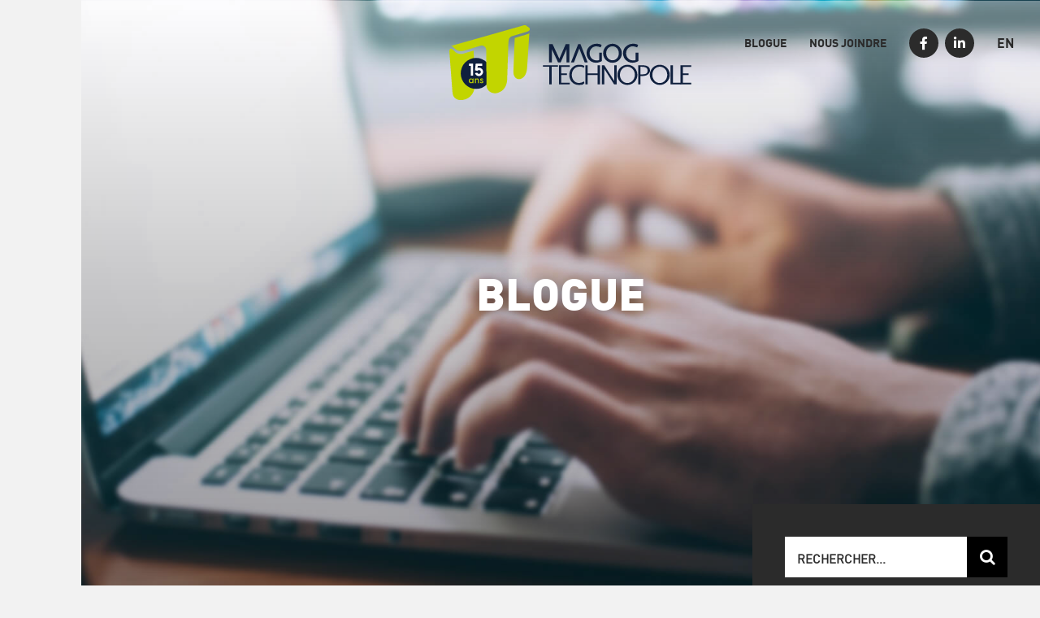

--- FILE ---
content_type: text/html; charset=utf-8
request_url: https://www.google.com/recaptcha/api2/anchor?ar=1&k=6Ld4BBQcAAAAANk1xUiwaNZT3jMH20_Ct_HFLeKM&co=aHR0cHM6Ly9tYWdvZ3RlY2hub3BvbGUuY29tOjQ0Mw..&hl=en&v=naPR4A6FAh-yZLuCX253WaZq&size=invisible&anchor-ms=40000&execute-ms=15000&cb=wp21em9mawmm
body_size: 44869
content:
<!DOCTYPE HTML><html dir="ltr" lang="en"><head><meta http-equiv="Content-Type" content="text/html; charset=UTF-8">
<meta http-equiv="X-UA-Compatible" content="IE=edge">
<title>reCAPTCHA</title>
<style type="text/css">
/* cyrillic-ext */
@font-face {
  font-family: 'Roboto';
  font-style: normal;
  font-weight: 400;
  src: url(//fonts.gstatic.com/s/roboto/v18/KFOmCnqEu92Fr1Mu72xKKTU1Kvnz.woff2) format('woff2');
  unicode-range: U+0460-052F, U+1C80-1C8A, U+20B4, U+2DE0-2DFF, U+A640-A69F, U+FE2E-FE2F;
}
/* cyrillic */
@font-face {
  font-family: 'Roboto';
  font-style: normal;
  font-weight: 400;
  src: url(//fonts.gstatic.com/s/roboto/v18/KFOmCnqEu92Fr1Mu5mxKKTU1Kvnz.woff2) format('woff2');
  unicode-range: U+0301, U+0400-045F, U+0490-0491, U+04B0-04B1, U+2116;
}
/* greek-ext */
@font-face {
  font-family: 'Roboto';
  font-style: normal;
  font-weight: 400;
  src: url(//fonts.gstatic.com/s/roboto/v18/KFOmCnqEu92Fr1Mu7mxKKTU1Kvnz.woff2) format('woff2');
  unicode-range: U+1F00-1FFF;
}
/* greek */
@font-face {
  font-family: 'Roboto';
  font-style: normal;
  font-weight: 400;
  src: url(//fonts.gstatic.com/s/roboto/v18/KFOmCnqEu92Fr1Mu4WxKKTU1Kvnz.woff2) format('woff2');
  unicode-range: U+0370-0377, U+037A-037F, U+0384-038A, U+038C, U+038E-03A1, U+03A3-03FF;
}
/* vietnamese */
@font-face {
  font-family: 'Roboto';
  font-style: normal;
  font-weight: 400;
  src: url(//fonts.gstatic.com/s/roboto/v18/KFOmCnqEu92Fr1Mu7WxKKTU1Kvnz.woff2) format('woff2');
  unicode-range: U+0102-0103, U+0110-0111, U+0128-0129, U+0168-0169, U+01A0-01A1, U+01AF-01B0, U+0300-0301, U+0303-0304, U+0308-0309, U+0323, U+0329, U+1EA0-1EF9, U+20AB;
}
/* latin-ext */
@font-face {
  font-family: 'Roboto';
  font-style: normal;
  font-weight: 400;
  src: url(//fonts.gstatic.com/s/roboto/v18/KFOmCnqEu92Fr1Mu7GxKKTU1Kvnz.woff2) format('woff2');
  unicode-range: U+0100-02BA, U+02BD-02C5, U+02C7-02CC, U+02CE-02D7, U+02DD-02FF, U+0304, U+0308, U+0329, U+1D00-1DBF, U+1E00-1E9F, U+1EF2-1EFF, U+2020, U+20A0-20AB, U+20AD-20C0, U+2113, U+2C60-2C7F, U+A720-A7FF;
}
/* latin */
@font-face {
  font-family: 'Roboto';
  font-style: normal;
  font-weight: 400;
  src: url(//fonts.gstatic.com/s/roboto/v18/KFOmCnqEu92Fr1Mu4mxKKTU1Kg.woff2) format('woff2');
  unicode-range: U+0000-00FF, U+0131, U+0152-0153, U+02BB-02BC, U+02C6, U+02DA, U+02DC, U+0304, U+0308, U+0329, U+2000-206F, U+20AC, U+2122, U+2191, U+2193, U+2212, U+2215, U+FEFF, U+FFFD;
}
/* cyrillic-ext */
@font-face {
  font-family: 'Roboto';
  font-style: normal;
  font-weight: 500;
  src: url(//fonts.gstatic.com/s/roboto/v18/KFOlCnqEu92Fr1MmEU9fCRc4AMP6lbBP.woff2) format('woff2');
  unicode-range: U+0460-052F, U+1C80-1C8A, U+20B4, U+2DE0-2DFF, U+A640-A69F, U+FE2E-FE2F;
}
/* cyrillic */
@font-face {
  font-family: 'Roboto';
  font-style: normal;
  font-weight: 500;
  src: url(//fonts.gstatic.com/s/roboto/v18/KFOlCnqEu92Fr1MmEU9fABc4AMP6lbBP.woff2) format('woff2');
  unicode-range: U+0301, U+0400-045F, U+0490-0491, U+04B0-04B1, U+2116;
}
/* greek-ext */
@font-face {
  font-family: 'Roboto';
  font-style: normal;
  font-weight: 500;
  src: url(//fonts.gstatic.com/s/roboto/v18/KFOlCnqEu92Fr1MmEU9fCBc4AMP6lbBP.woff2) format('woff2');
  unicode-range: U+1F00-1FFF;
}
/* greek */
@font-face {
  font-family: 'Roboto';
  font-style: normal;
  font-weight: 500;
  src: url(//fonts.gstatic.com/s/roboto/v18/KFOlCnqEu92Fr1MmEU9fBxc4AMP6lbBP.woff2) format('woff2');
  unicode-range: U+0370-0377, U+037A-037F, U+0384-038A, U+038C, U+038E-03A1, U+03A3-03FF;
}
/* vietnamese */
@font-face {
  font-family: 'Roboto';
  font-style: normal;
  font-weight: 500;
  src: url(//fonts.gstatic.com/s/roboto/v18/KFOlCnqEu92Fr1MmEU9fCxc4AMP6lbBP.woff2) format('woff2');
  unicode-range: U+0102-0103, U+0110-0111, U+0128-0129, U+0168-0169, U+01A0-01A1, U+01AF-01B0, U+0300-0301, U+0303-0304, U+0308-0309, U+0323, U+0329, U+1EA0-1EF9, U+20AB;
}
/* latin-ext */
@font-face {
  font-family: 'Roboto';
  font-style: normal;
  font-weight: 500;
  src: url(//fonts.gstatic.com/s/roboto/v18/KFOlCnqEu92Fr1MmEU9fChc4AMP6lbBP.woff2) format('woff2');
  unicode-range: U+0100-02BA, U+02BD-02C5, U+02C7-02CC, U+02CE-02D7, U+02DD-02FF, U+0304, U+0308, U+0329, U+1D00-1DBF, U+1E00-1E9F, U+1EF2-1EFF, U+2020, U+20A0-20AB, U+20AD-20C0, U+2113, U+2C60-2C7F, U+A720-A7FF;
}
/* latin */
@font-face {
  font-family: 'Roboto';
  font-style: normal;
  font-weight: 500;
  src: url(//fonts.gstatic.com/s/roboto/v18/KFOlCnqEu92Fr1MmEU9fBBc4AMP6lQ.woff2) format('woff2');
  unicode-range: U+0000-00FF, U+0131, U+0152-0153, U+02BB-02BC, U+02C6, U+02DA, U+02DC, U+0304, U+0308, U+0329, U+2000-206F, U+20AC, U+2122, U+2191, U+2193, U+2212, U+2215, U+FEFF, U+FFFD;
}
/* cyrillic-ext */
@font-face {
  font-family: 'Roboto';
  font-style: normal;
  font-weight: 900;
  src: url(//fonts.gstatic.com/s/roboto/v18/KFOlCnqEu92Fr1MmYUtfCRc4AMP6lbBP.woff2) format('woff2');
  unicode-range: U+0460-052F, U+1C80-1C8A, U+20B4, U+2DE0-2DFF, U+A640-A69F, U+FE2E-FE2F;
}
/* cyrillic */
@font-face {
  font-family: 'Roboto';
  font-style: normal;
  font-weight: 900;
  src: url(//fonts.gstatic.com/s/roboto/v18/KFOlCnqEu92Fr1MmYUtfABc4AMP6lbBP.woff2) format('woff2');
  unicode-range: U+0301, U+0400-045F, U+0490-0491, U+04B0-04B1, U+2116;
}
/* greek-ext */
@font-face {
  font-family: 'Roboto';
  font-style: normal;
  font-weight: 900;
  src: url(//fonts.gstatic.com/s/roboto/v18/KFOlCnqEu92Fr1MmYUtfCBc4AMP6lbBP.woff2) format('woff2');
  unicode-range: U+1F00-1FFF;
}
/* greek */
@font-face {
  font-family: 'Roboto';
  font-style: normal;
  font-weight: 900;
  src: url(//fonts.gstatic.com/s/roboto/v18/KFOlCnqEu92Fr1MmYUtfBxc4AMP6lbBP.woff2) format('woff2');
  unicode-range: U+0370-0377, U+037A-037F, U+0384-038A, U+038C, U+038E-03A1, U+03A3-03FF;
}
/* vietnamese */
@font-face {
  font-family: 'Roboto';
  font-style: normal;
  font-weight: 900;
  src: url(//fonts.gstatic.com/s/roboto/v18/KFOlCnqEu92Fr1MmYUtfCxc4AMP6lbBP.woff2) format('woff2');
  unicode-range: U+0102-0103, U+0110-0111, U+0128-0129, U+0168-0169, U+01A0-01A1, U+01AF-01B0, U+0300-0301, U+0303-0304, U+0308-0309, U+0323, U+0329, U+1EA0-1EF9, U+20AB;
}
/* latin-ext */
@font-face {
  font-family: 'Roboto';
  font-style: normal;
  font-weight: 900;
  src: url(//fonts.gstatic.com/s/roboto/v18/KFOlCnqEu92Fr1MmYUtfChc4AMP6lbBP.woff2) format('woff2');
  unicode-range: U+0100-02BA, U+02BD-02C5, U+02C7-02CC, U+02CE-02D7, U+02DD-02FF, U+0304, U+0308, U+0329, U+1D00-1DBF, U+1E00-1E9F, U+1EF2-1EFF, U+2020, U+20A0-20AB, U+20AD-20C0, U+2113, U+2C60-2C7F, U+A720-A7FF;
}
/* latin */
@font-face {
  font-family: 'Roboto';
  font-style: normal;
  font-weight: 900;
  src: url(//fonts.gstatic.com/s/roboto/v18/KFOlCnqEu92Fr1MmYUtfBBc4AMP6lQ.woff2) format('woff2');
  unicode-range: U+0000-00FF, U+0131, U+0152-0153, U+02BB-02BC, U+02C6, U+02DA, U+02DC, U+0304, U+0308, U+0329, U+2000-206F, U+20AC, U+2122, U+2191, U+2193, U+2212, U+2215, U+FEFF, U+FFFD;
}

</style>
<link rel="stylesheet" type="text/css" href="https://www.gstatic.com/recaptcha/releases/naPR4A6FAh-yZLuCX253WaZq/styles__ltr.css">
<script nonce="H2skI-eTHRI_nd_fmshICA" type="text/javascript">window['__recaptcha_api'] = 'https://www.google.com/recaptcha/api2/';</script>
<script type="text/javascript" src="https://www.gstatic.com/recaptcha/releases/naPR4A6FAh-yZLuCX253WaZq/recaptcha__en.js" nonce="H2skI-eTHRI_nd_fmshICA">
      
    </script></head>
<body><div id="rc-anchor-alert" class="rc-anchor-alert"></div>
<input type="hidden" id="recaptcha-token" value="[base64]">
<script type="text/javascript" nonce="H2skI-eTHRI_nd_fmshICA">
      recaptcha.anchor.Main.init("[\x22ainput\x22,[\x22bgdata\x22,\x22\x22,\[base64]/cFtiKytdPWs6KGs8MjA0OD9wW2IrK109az4+NnwxOTI6KChrJjY0NTEyKT09NTUyOTYmJnIrMTxXLmxlbmd0aCYmKFcuY2hhckNvZGVBdChyKzEpJjY0NTEyKT09NTYzMjA/[base64]/[base64]/[base64]/[base64]/[base64]/[base64]/[base64]/[base64]/[base64]/[base64]/[base64]/[base64]/[base64]/[base64]\x22,\[base64]\\u003d\\u003d\x22,\x22w7g0DsK1wqnDuj5KfVtJD8Kkwospwo0QwrfCgMOdw4IqVMOVVcOmBSHDjsOww4JzRcKvNghCdMODJgvDuTofw4cUJ8O/J8OWwo5aWicNVMKuPBDDniJqQyDCrVvCrTZUWMO9w7XCj8K9aCxMwpknwrVvw5VLTio9wrM+wqnCvjzDjsKSB1Q4HMO2JDYKwqQ/c1wLECgTQRsLH8KpV8OGWcOuGgnChzDDsHtmwqoQWgg6wq/[base64]/CtDsnwqXCosOHeBnCisOAasK+wpA2w6DDlzEIwrluKH0EwoLDnnzCu8ONAcOGw4HDlsOlwofCpDjDl8KAWMO6wpApwqXDr8K3w4jClMKWR8K8U1tjUcK5CQLDthjDm8KPLcOewrPDvsO8NQkPwp/[base64]/CisK5BsKZGMKxRMOPQcOscMKrFGA7JcKPwoApw6nCjcKgw5pXLiLCgsOKw4vCkjFKGCoIwpbCk18Tw6HDu0/DoMKywqk8QhvCtcKzDR7DqMOlT1HCgwPCi0NjecKrw5HDtsKWwotNIcKrW8Khwp0Bw5jCnmt8VcORX8OSWB8/w4TDuWpEwoQfFsKQZcOaB0HDv0wxHcOAwpXCrDrCm8OLXcOabFspDVk0w7NVEBTDtmsGw4jDl2zCv21IGxXDqBDDisOjw7wtw5XDlsK4NcOGYTJaUcOQwoQ0O3/Dr8KtN8KDwrXChAFDC8OYw7wOY8Kvw7UXTj99wpRxw6LDoHZVTMOkw5jDmsOlJsKfw6V+wohOwrFgw7BxAz0GwrbCqsOvWxfCuQgKWsOjCsO/[base64]/woZPwoVfw7t2D8OfY8Ovw6zCqsK/wpjChMORw5phwqDCjg1UwpfDsRrCssORdSzCjV7DhMO9GsOaDRc1w6Emw6x1A0PCgx5WwoRDw6AnAkMTRsOVNcO+fMK1KcORw4lHw6/Ct8OFI3LCvRNcwoItDcO9w5DDunVNbkXCozTDh0RAw5rCrU0hdMOINBXCqlfChgJfWjHDgsOlw6tZdsK2F8KFw5FPwokjwr0IFklbwo3Dt8KSwoTCv1NDwrvDmWkUNx96IsKKwr3CnlPCmQMswpzDgTMybUIMPMOhOF/CrcKow4bDn8KUZXTDlgVDJcK9wqojfFrCk8Kowo9IFkwGVMODw7DDqB7DtcOYwpIiQDbChm9Tw7ULwpJ6JsKxAiDDuV3DtMOCwqE4w5sIChzDqMKOQmDDo8O9w7XCk8KgfDRjFsKrwoPDiXoXW0k5wq8LAXbDn2rCjicZccKgw7NTw5/CuC7DrUbCtWbDpErCq3TDjMKXTcOPfiQuwpM1IxQ6w5QFw4gfB8KiMQE2QFsiHRA0wrPDl0jDrwTDm8Oyw5EhwoMEw5PDm8ODw61iUcKKwq/CuMONJg7CkWzCpcKfwr8yw79RwoRsDiDCrTcLw4oQdDvCl8O5GsOXYWbCtkIxHcOOw50ZWmJGM8Ogw5HChQszwpTDncKow5jDgsKcRj8FUMKOwqLDocOZGnjDkMOTw4PCp3TCrcOywpvDpcKlw7ZgbQPCnsK1AsOICy3DuMK3wpnCu2wkw4bDig8rw4TCpV8Dwq/DoMO2wqpmwqRGwozDjcKGGcO6wrPDrXJHw7Q6wqhfw4XDt8Kmw5UIw6xwVMONOz3DpWbDvMOgw70ew6Yfw7ozw5QULxhwJcKMNcKLwrMGNm3DiSHDtcOaZUUZNMK2I1Jww60/w5vDvMOAw7fCv8KBJsKtWMO4f37Do8KoAcKTw57CqMO0PsOYwpfCs3PDv1zDgw7DhiUfHcKeIcOiQQXDl8KtMHwuw6bCgxLCu0siwofDqsK6w5gAwpjCksOAP8K/[base64]/CikrCoXnCssOeYmzCt0xoY8OVbDjDncO4wpEwXxclUypqOMO6wqPCtcOwKS3DizkQGlEDfmfDrnJ+dBMVbCAhV8KIEEPDksOpNcK/[base64]/CkBtbw5kWw43DiwV+w4kJw6zDoMKqf23Dvip6S8OSfcKdwqLCi8OsY1gnacOuwr3CmyvDqMOJw4/CssOcJMOvP2hBZTECw47DuStnw4HCgcKPwoZjwrkqwq3CrgTCjcOwcMKTwoVOVBQAMMOSwqNXw4bCsMOewrpqDMOpAMO/Ql/[base64]/[base64]/DtyNOfXdpw6HCsnLDmX7DmW8NVX/[base64]/ChThRw5HCn3bCtVrDm8Ozw7s3VMKOTMK9JVfCnRIKw4/CicK/wrVMw6DDn8K6w4bDtUM6dMOVwrDCt8Oyw5FtdcOKRVXCosOlKi7Du8OMdsKed1N6fFcHw4wyd2VBUMOBbMK3w6bCgsKgw7QpScKxYcK/Pzx8bsKiw6/[base64]/[base64]/DgsOJGAPCscKrbzDCm8OxwoVpwqbDtcK3wrBQTcOdwoNhwpNxwp3Cj3Q/w481c8OjwpxWHsO/w5HDssOrw5gOw7vDpcO3fsOHw5xOw7zCkxUvG8O9w7Uww53CiHrCsFfDszs8wr9Ic1jCiW/DpygSwr3DjMOtMQdww5pCNEvCt8O2w5vChzPDjRXDj2LCuMOIwptvw71Pw5jCiE7DusORVsKDwoI1THQTw5EFwqMNDG4JPsKaw5Rzw7/DrBUlw4bCo2PCm1bDvmxlwo7ChsOgw7bCrws3wop7w6ltP8OrwpjCoMO2wrHClMKkVGMIwq7CssKsajzDjcOhw5RXw67DvcKRw4RIdRfDiMKkFTTCi8KvwptRcTRxw7NLMsO9w5LCucOyBnwYwogJQMOVwpZfKyRIw5h3SUzCt8K/Uw7DnjEHUsOSwrjChsOfw4bDusOXw5Vuw4rDi8Onw498w43Dp8Kww53CmcO/BQ8pwp7Dk8Okwo/Cg38IMh4zw5rDk8OZMknDhkfDhMO3TUPCg8OcT8K9wqXDtcO/woXCmMKLwq1Nw5EvwodFw4TCqE/CsTPDnE7Dm8K/w6XDpRZowpBdYcKXJMKyO8OkwpbCr8KmccKOwqR0KUArDMKVCsOnw5QrwrYQfcKWwrNaRDhUwop0W8KIw60xw5nDi05veTjDl8OEwofChsORIxvCr8OzwpIdwoUAw6Z2NcOWfnJQCsOZb8KiJ8O7MAjCkjIlwonDtUkJwopHwrEcw6LCnGA/L8ObwrzDj0oUw4fCnl7CscK8EFXDt8OTNEpRQVoDIMKDwqPDtibCl8K1w6PDrF/CmsOcZDzChD52wqc8w6tRwqHDjcKKwpo7R8KQXwTDgQLDvzzDhQfDoXhowpzDvcOTZzU2w5VaZMORwqV3dsORWztbcMO7cMOoXsO3w4PCoFjCpAwrP8O0Jw/Cq8KAwp/DqnBnwq9TJsO4IMOJw6zDjwNSw4zDrGpQw4/CosKhw6rDgcKlwrTDh3DDrjJ/w7fCvhbDucKsZUIDw7nDvcKIcSfDrsKWwoQ9B1/DpkzCsMKjwo7CtBIvw7LCuxzCoMOnw4sKwoMBw7rDkRBcPcKlw6nCj0cNEMONQcK1IgzDpsKKSi7CocKDw6opwqUWO0/CnMOCwrx/SsOhwrgqdsODU8KzC8OpOBthw5AawpdLw5XDkUXDgRDCpcOHwrDCr8K6BMKww6/Cv0rCicOIWcKHb20wMwwbIsKDwqHCoQILw5HDnUzCsivCrhw1wpfDrcKdw7VMA24Fw6TDj1vDjsKrDEN0w4lUesKTw5cKwqw7w7rDnkHDgGB3w7cawokzw6XDj8OSwq/Do8KMw4QjNMKQw4zCkT3DiMOhcFjCtV7CnsOPOArCs8KJZUnCgsOcwrUZGyVcwo3DuWwTccO+UsOQwqnCnzrCsMOnasKxwqLDmg8kDxHCmS3DnsKpwo9iwqfCkcOywpTDix/Dn8Kqw5bCmSIowq/[base64]/w5nCo8KuAsK/wo7Cn8KrwpsrA8OKPMK4wrVIw6crVAUHehfDksO3w5fDvyLChE7Dr0fDnFN/bk8hNArDt8KKNnI+wrXDvcO7wp5DeMOZwoZ4FRrCjENxw7LCoMOJwqPDu3kuPiHCjmAmwrFJKsKfwoTChXvCjcOJwqsBw6cKw4d3wo8ZwrnDscKgw4vCpMOvcMK5wo1jwpTCsCwdLMOlKsKhwqHDosOnwp/CgcK4IsKcwq3CqgdPwq5qwrh3ew3DmVLDlD1AfCgEw79PPMO3H8KHw5tvCsKrH8OUSAQ+wrTCgcKJw5/Dkm/DjxXDslIAw6sUwrJTwrvCnyVFwp3Chj0aK8K0w6RiwrnCu8K9w7lpwpQUDsKqeGTDoHVdO8KhcTZgwrnCssO4aMOcKF8pw5xwXcK5KsK2w6lXw77CjMKcfToYwrkgwprDvwjCo8ORZcOsABjDqsO3wqpKw7gAw4XDi2LDpmRbw5o/BhrDliUsL8OFw7DDlUkcw5XCssKDQGQOw4DCtcOYw6/[base64]/PsK8VcOPw7vCvSTCllUdRMK4wq7DkQIBdMK+MMOdXEIXw6rDscOwEmfDmcKJw506XmnDnsKzw6IUTMKsdDjDuF5twodwwrbDpMOjdsOvwoLCpcK/wr/[base64]/CnsKvwoc+bwLDhsOYwrPCgsKjw7hnwpTDsioEe0rDpxPCrH4gTE7Cvz8dwqPDuDwgR8K4CnwQJcKywqXDp8OTwrHDo2IuBcKeLMK1McO0w5owC8OFHcKRwpzDuXzCn8OMwrJQwqjCgRwVVV/CmcOWw5pxOml8w4Jvw5x4V8Kfw5nDgm84w4VFAAzDnsO9wq9tw7zCgcKRU8KpGBtMEXhbC8O0w5zCusKQbyFEw48Vw4nDssOCw7wvw7rDnCYhw4LCnTnDnlLCjcKZw7oowr/Cl8KcwpMsw6TCjMO0w7rDgMKpaMO9cTnDu0okw5zCq8KewqU/wqXDrcOhwqEUHAfCvMOrw70Fw7R2wqTDqFBrw4kxw43DtUAiw4VBNG/DhcK5w5kGGUohwpXChMOCOlh6CMKkw7BEw7xeVxxrd8OOwq9YOkBuYWAhwpVld8Oow4ppwpk1w73CvsK3w4B0GcKaTmnCrcORw7zCq8KUw6dLEcOvZ8ORw5nCmgxvA8Kpw7/[base64]/CcOFw4fDicK7IkzDmcO8IcKuw6Z8wrDDv8OXNyPDuz4Ew6jDthcmW8KvWk9Rw6PCvcONw7jDrcKAOW3Dtx0iMMOnDcK8S8OZw4xBFj3DosOhw7XDoMO+wrjCo8KOw7AiCcKiwovCgcOZeQ3CnsK9XMOOwrxdwrnDocKXw7UmbMOTacKiw6dTwqnCosKlOmfDh8K/wqjDp35cwqs1RMOpwrJ3VijDpcKqMBtiw6DDhwV5wrTCvAvCnxPDuUbCkCR0wqbDgMKzwpHCsMO+wq4gW8O1bcOTScKsJEHCt8KxdyRmwoHDnFdkwqg3fj9GFBQEw5rCqsOYwqXDtsKbw7JMwp8/PzgXwqBNcw/[base64]/CksKPVVHDnMK7chtWw50GAxMPw5DDj03CiGDDjcO+w5cfb1TCkxBPw7nCs2DDusKDLcKtIMKoPRDCh8KId13DglE5Y8K1S8Kqw60nw5RHbi55w41vw5obdsOCF8KKwrJjJMObw4XCg8KcCxVww4dtw6HDgDN6wpDDn8KSEXXDrsKiw4AYE8OeEMK1wq/[base64]/DscKbw79+w63DtsOnw71INwHCoD7DjxRjw40nVGXCjAjCusK6w4khP1kpw4vCnsKpw5vCnsKHGCFCw6oPwoJDLydUacKsBgTDv8OJw7DCo8KOwr7Dv8OYwrjCkSXCj8OwNhzCuwQ5QlUXw77Cm8KHKsKWIcOyNGnDscORw5pLRMO9F2FICsK9C8KFEyLDg2XCncObwo/Cn8KuS8O4wqrCr8KEwrTDghEvw5ISwqUWeVFrdD5ow6bDjTrCoyHCn1PCuGzDtH/Dt3bDqMOYw59cKXbCkjFBOMO5w4QAw5PDtMOswp4vw5xIIcO8EMORwoltOcODwrHCl8KfwrBEwoRFwq8lw4ZOHsKvwo9KFD7Ds1cpw5PDoQzCnMOTwpQ1FXnDuh0dwr1owplMHcOPccK/[base64]/DhsO9bwI9eRshwqjDn2lYcsOewrxfwpAhwr3DqFzDlcOeJcKpfcKrAMKDwq47wopaRyFBb08/wp1MwqABw5YRUTXClcKFSsOhw6d8worCpsK6w63ClnFKwrjCocKMJcKkwqzCrMKxF1XCnlDDqsKmwrzDvsKIQcOjHz7CrsKPwqvDtDnCscKsGCvCuMKXUkcdw68yw6HDim/[base64]/DhkzDsWzDrAzCksK0w4cIw4jCuHZDWELDo8ODesKhwp9oXlnClsKmOgUAwo0OeiJeOnQxwpPCnsK/wos5wqTCuMOZE8OrLsK5JA/DsMK1GsOvMsOLw7RacwvCqsONGsO6PsKUwoRUYi98wqTDuXIjCcOKw7TDmMKdw4lww5DCtgxMOy51AMKuD8Kmw4Q0w4xoOcK/f3JxwofCl3HDr33CvsOgwrTCvMKowqcuw7xILMO/w7rCt8KkZGnCr2plworDv3d0w403dsOSecK/NC0UwrozXsOZwq3CuMKDOMOgDMKJwoRpSxbCt8KwIsKHXsKJelQPwpJgw5Y0WsO1wqjCo8O+wqhRVsKELxofw4gZw6nCl2bDrsK/w58pwqHDiMKcMsO4I8KyaQN+w7FSIQrDisKAHmZ/[base64]/CimXDiEDCrWfCuxNDwo0XZ10oacKJwqvDgULDnhUpw4fDsEbDusOfWMK6wql7wq/DjcKFw7A9wqHCkMKbw5plw75QwqTDrsKDw4/CoTTDthTCpcOELjLCrMKiV8O3wrPDrAvDl8Kgw6MOQcKIw5MJC8OqdcK8wpMNI8KWw7bDpcObcg3Cm27Dl2M0wpAuW2NuMkfCqXzCosKoCiBNw5czwpN1w73DpsK7w5daCMKtw5xMwpcHwp/ChBfDlFPCs8KHw7vDqGHDnsO3wpPDoQfCnMO0Q8KkN1jCuxnCgUDDiMODK0AawrDDt8Ozw4tAfSV7wqDCrlHDpcKBfRrCusOTw5TCocOewpfCjMKjw7E4wr/[base64]/Dm8Kcwp/DosKmwopRwqRPFVpTKsO5w7vDlyLCkXFXRizDvcOKQsO3wpjDqsKDw5zCjsK8w47Cmy5YwpJYHsKsRcOUw4XCgGsVwqc7EsKrNsKYw7DDuMOTwodgMsKKwpM/MMKmVicKw4vCp8OFwrfCiT4TS31SYcKQwrTDuARUw4QJc8K4w7h2XsKhw6fDjGFIwoMVwqt9wo4QwrDCq0HClcKbAQXCvErDtcObNE/[base64]/DvcO3w5xow4Eaw5fCjRLDkAwuWcOUwp/Co8OVNhAjXsKIw4prwqrDknXCqcKJZGcswok3wqs6QMORUARPesOgF8K8w6bCmyQ3wpZ4w6fDkW8vwok9w4XDj8OtfcKBw5/[base64]/[base64]/DosO+w6BoRTNPwqLCnMOVw6LDjVcVOjPChmtCWsKPcMOkw5bDpcKUwo5SwoIXCcKHVy3DiHjDoXDDgcOQCsOow4lxK8OoQ8OiwrXCh8OkGsOvaMKmw7DChHk4FcKENzzCrHfDjHTDh0QTw5IBIUvDgcKZwoLDgcKYIMKqKMKZZ8KHTsKGAGN3w6AafggNw5/[base64]/CjV4eMsO1ZVfDrsKowqZWOW3DtGrDvULDiMK1wojDs8Kuw6NiNmnCvTHCoUpgDMK+w73DnivCvEPCrmJzPMO9wroyCxAILcKuwrQTw7rCtsONw5VowqPDjykgwpPClBzCosKfwr1WZ1rCuCXDmTzClQfDp8OewrB5wr3CqFpRF8K2QyHDlRlZEwLDtw/[base64]/NWHDs24Kw7bDvcOLY8OwwqHCusObw7LDmTEvw67CpzETwrt6wo9mwovCoMKkPHzCslBEegMxSgFWG8ObwrcOFsOMw7k5w5rDhsOZRcO2wpR/EDspw6lcHTV9w4MuF8O2GRsdwqPDlMKowo8aC8OIR8O1woHCmcKiwqhjwo/DlsKPKcKHwo/Dpk7CniwOLsOALhvCvUjCo0EiY0nCusKXw7Q2w4VTCsO7QTHDmcOuw4DDnMOATEfDscOOw5l/[base64]/CscKgYTzDmsO9ZhsfwrhbwocOwpjCrlXDl8K6w7M/esOFPcKOLMOVYMOsQcKKbsOhVMK6wqs/w5EjwrQ1w51cRMKIIkHCsMKxNyMWfUImJMOhPsKzG8KMw4xCTHfCkkrCmGXDg8OKw51ybSzDksKcw6XCjMOowpvDrsOjw5tHA8K/OxNVw4rCv8OiGhLCkmFDU8KEH3HDtsKxwoBIF8KFwoc6w5jDnsOJSg87wpvDosKvKnxqw7bDmjTDonbDg8OlEMO3HSE8w5/DhRzCsx3CtzY9w51TAMKFwqzCgRwZw7VJwo0tGMO2wpQwPD/DoDnCiMK2wrtwF8K5wpBpw6pgw7hDw7RXwr8pw6LCosKUBQTDi31lw4Y9wr/[base64]/wqzDrB3DgsOwRiLCpMOhWHLDjcOoSnJaVcOLFMK0wofCuMK2w5DDkxhPDVDCvsO/wo5OworDi3fCmMKdw67DpcOdwo0yw7TDgsOOXy/DtV1YExPDjwB+w5Z1FlLDhTXCj8KsT2fDoMKLwqgoK2R7FsOJN8K1w6zDl8KdwoPClUkPZnHCgMOWCcKqwqR8Z1LCrcKbwp3DvTItdA/Dv8ObdsKjwo/Dgw1Hw6hxwoDDpMKyRMOUw4HCr2bCuwcew4jDphppwr3Du8Ktw6bClsKee8KGwqzCiEzDsFLDnkQnw7PDgGnDrsKNIiESHcO5w5/DmnxGNQTDk8OnEsKFwqfDoCTDpsK2NsObBnsRSsOGC8ODYitsccOSLsOMwpDCisKGwofDgRlcw5x1w4rDoMO3DsK/e8KFN8OANcOoW8Kkw7HDm03CoXfDjFJFPMKAw6DCvMO/woLDh8KRZ8OewpnDsmUDBAzChinDpRVjE8Ksw7vCqiLCrSBvJcOBw7w8wo1sRw/ClnkPXMK2wrPCjcOBw7tkfsOCIsKIw4snwqUpw7/CkcKGw4hYH3zClcKdw4gswqMlaMOSWMK+wozDqQM6MMOYOcKKwq/DjcObZAlWw6HDuxPDn3bCmyF0OnZ/IBDDrsKpEQoCw5bCplPCojvCr8KCwqTDh8KZdDDCkw3CphZHd1jCiXHCmx7Co8OIFifDtcKsw7zCpXBvw6tiw63CjQ3DgcKqGcO0w7TDg8Ohwq/Clil5w77DmAYtw7/CpMOSw5fCghxAw6DCj3XCp8OoK8O7wp7Clnc3wp5qZmLCkcKqwrAiwpo9Qm84wrPDmgFsw6NJwpfDqCIREC5zw5Mawp/[base64]/CiG3CkQPChnPDqVXCk8Obwq5VVMKQUnNlGsKQV8KTHCkFJwXCiR7Dq8Oow5jClAZKwq86a3Q6w5Q4wr9LwqzCqm/ClXFlw7wHZUXCncKIw6HCtcO7Ml5TSMOIFD03w5pwYcKMA8OqZcKmwrZww4XDkcKAw41gw6BoXcOWw4jCpibDrRZkwqXCtMOmIMKswp5tAXHCox7CvcK0E8OxJMKgbwDCp0wYEcKhw6jCl8Orwp4Rw5/CucKnesOZMmlGNcKhFzFwSmHCr8KUw5oxwqHDjwzDscOcWMKgw4QgdcK0w4zCvcKqRjHCixnCrcKna8Ovw4HCqlrCjw8XRMOkOcKKwoXDgT/DhcOJwqHCvsOWwoMQW2XCqMOsRjI9ZcKsw64Yw7wTw7LCm1Zpw6cvwp/CvlcScjtDCVzCv8KxdMO/JV8Fw6NKMsODwph/E8KdwrhtwrPDhV8oUMKMJXJ0C8Kcb23CrirCmcOgW1bDhAEXwpxoVjg5w4HDsQPCmElWDWAlw6vDtxtiwqlUwqNQw5pBA8KSw43DoWTDssO6w4LDq8KzwoZvBcOZwqsww5MuwpohJMOxC8OJw4/[base64]/Co8OnF8KTdcOAUsOIIMOQwqBswp7CmArCjXpPTV7CgsKvY2vDiCwGWEHCiEEjwpYVBcKhUVbCmip+wqQEwqzCvQTDnMOgw6lgw5kvw5ALVDXDrcOQwoBHRnV8wp7Cqi7CtsOgKsOYRsO/wpjDkRtHHwFFVzDClnTDtwrDj0/Dlnw9ewwVZsKtAz7DgE3ClnTCusK3w5fDscOxBsKOwpIxIsOkGMOVw47ChEvCrzhCMsKgwpkVBz9heWYqEMOHRlLDhcOkw7Uewod9wpRAGi/[base64]/a8KUwo9AwpLCsMOxFS84WXwufnIeUDrDicOVB1s1w4LDm8OYwpXDqMOsw7I4w5HCr8OhwrHDh8KsD0hPw5VRWsOjw7HDniHDosOaw5BjwrZ/HcKAPMK6azDDgcK3wrLDr0AQbyEcw7U2ScKsw4XCpsO/cXdSw6B1D8ObWETDp8KkwrpuI8OrdmjDg8KSGcOHIWw+acKqCC4VLzs2wqzDhcObKMOZwrpbZS7CiEzCtsKfRS4wwoIIAsOVDTnDtsKqcTAcw4jDlcK5MxBpH8KTw4ELHVEhAcOhZQ3Cvn/DqhxEd37Cvx8Sw4p/[base64]/[base64]/CmcO3wo7DksKcwrfCpWg+w67CgMKGwrspHcOTUcK9w7U8w4onw7jDjsOlwqldGwZxDMKNCwxPw5NZw4E0Zit3NhjCllrDuMK5wppYZQIBw5/Dt8O2w4guwqfDhMO4wpFHTMOqemvDqi8BVjHDulvDlMOawo4VwpBTIQ5LwpfCjz1/f3VdYcODw6jDjRHDgsOgJsOYFTRYVVjCmGjCgMOsw4bChxPCl8KfF8Kzw6UKw6TDs8KSw5x9EsO1OcOHw63CrwVpUB/[base64]/ChUHDosOEc8OXw4PDr1TCt1ZfdG/DnMOlw7jDuMOfw7bCgsObwrTDjyTDgmUlwopTwpDDtcOvwr/Dv8Oqw5HCqx7Dv8OFIl9mYRhow6jDvTzDjcKKa8OeJsOqw53CtsOHC8Kqw43Ck27CmcOVa8OEYB7DsndDwrxbwq0iT8Kuwr/DoE46wopNDjNUwoLCskLDtcKMfMODw4rDsSgIYSHDmh5HMVPCvWkhw4w6YsKcwrVlTcKPwrZPwpw4PcKYDcK2w5zDvMOcw4kGPH3Ck1fChTZ+a3ogwp0ywqzCksOGw58rRcO6w7XCnjvDkR/[base64]/[base64]/wq/CscKiwoHCr8ORw6MdCGnDpVbCkhUTw4Ylw786w47DhUY2wqgkSMKiD8OZwqPCqwJYXsK7J8OWwphnw7Rew7oQw5XDrl0GwqtSHDhJB8O5ZsOAwqnDuHs2esOeImRSfjlbTjtmw4LCvMOswqpJw7EUYgs9f8Kuw4U6w7klwrjCmRQEw6rCuWJGwrnClj1uJ1AraFp/Yj1Tw4IyWcKUTsKsBTPDj1/Ch8KMw6oXUBHDlUVjwrfCicKNwp3CqcKTw5/DtsKMw6YAw7PDug/CnMKwaMOOwrJpwoZXw6kNIsOFFxLDiDxzw6rCl8OKc1jCjRJKwpQPOMOZwrbDiE3CjsOfdQzDgMKqAU7Dq8OHByHCtxXDtmYXTcKNw5Mhw6HDhTHCrsK7w7/CpMKIbcOzwohpwpvCssOvwplZwqfCkcKtbsOfw74QWMK8WitSw4bCssKtwok8FEPDhE7DtyIDSQxnw4rCh8OAwr3CsMK+d8OWw5jDmGRkM8K8wptPwq7CosKUHz/CoMKtw7DCpSYqw4HDmW5ywqVmL8KJw61+AsO7aMOJN8OCcsKTw6PDqhjCrsOKY08WIHzDt8ObUMKlHmE3aRsXw5B8wrBzTMOvw6oQSzFcEcOcfcOWw5vCoAnCiMOJwoPCmS7DlxXDmMKwLMOwwqpNe8KcccKXcgzDocOQwp/DgV1ew77DlcOYXWHDssK0w5bDhwLDrMKkf3M5w4xCecOEwo4hw7fDuzjDhysjdMO+wrwPFsKBQ3jCgx5Ww5nCjMOdOMKpwobDh2TCucOsRz/ClzrDoMKnHsOARcOhwp7DoMKmf8KwwpjChsOrw6HCjATDosOqKhJIcmnDumpfwrA/wrEiw7jDo2APM8O4X8KuUMKuwoBubsO7wpjCrcKoIBPCucKww647ccKlZG5hwql7DcO+SAsRfl8sw60PaztIacONUsOna8KlworDm8OdwqV5w4wdaMO3wrFKVVUAwrvDh25IX8OpanJWwp7DpMOMw4xbw4nCjMKOJ8O/w6bDiB3CjMOrBMOBw7TCjmjCpgHCnMOZwoBAwr7DoGHDtMOUXMOEQVbDisO6XsK8bcKwwoIFw7BWwq4daHTDvErDmzXDicOqB0w2OC/DrDYiw7MKcw/CrsK6fV0XFMK8w7NDw4rDiFnDusK4wrYow7vClsKqwqdTDsOFw5NNw6TDosKsQ0bCihLDvsOGwrJqdhbCgMOFFVTDhMOLbMKAZDtqUMK5w5zCtMKbalvCicOwwoYZe27DhMOQBi3Cn8KuUwLDn8KZwrNrwobClnrDly1Uw7YwEcKswoNAw7J/dsO+ZWoEYnEYacO5Tn0hXMO9w6EWUyDDkErCtxYidDIfw4jCv8KlTMK/w4NLNsKawoIuXQfCk0zCnmptwrZxwqHCmh7ChsOow4LDmQ/[base64]/BcKkfjTClcKAwrp8bHYLSsO2OwV1wrrCusKaXcOuL8K/w6LClsOba8KTZcK4w5XCncOHwphgw5HCh2gCRQ5bb8KieMKYaVPDq8OKwpBdCDQ9w7DCs8KUe8KpBnbCusOKfV1Pw4AhccKrcMKIwoQfwoUHGcOyw7B/wqwzwqXDuMOICyoNXcONPhXDu3HCr8OVwqZ4wqYvw4I5w7PDmMO3w5/[base64]/[base64]/CtCQHXH4wc0rCuMKGwqjCqMOmwoYKw70vwprCgcOHw71mek/CrVbCom9XclrDusKkGcKhFEt8w47Do08aehHCucKYwrkwZcOrQU5keWwWwq1+wqDCosOXw4/DiEIJw4DCiMOQw4fCuBgzWQlpwr3Dk2N3w6gCNsKfUcKxVBtUwqXDiMOYbERIRQXDusOHaVLDrcOdMwU1SBs1w4tqOVvDqsKLP8KNwr1bwrXDncKdf33CqHokQS1VAcO7w6LDil7CjcOPw4waY0pzw51YCsKISMOTwqNmBH44dMKnwoQ0A2lSChfDsT/DssOSIcOSw55bw6dEY8Kqw7QqIsOXwqArRCzDi8KdXcOMwofDoMOqwqnCqhfDmsOPwpVXGMOYcMO6fgfCjR7CmcKbc2TDkMKZJcK2IV3Dq8KSK0QTw4vDiMOMP8KHMR/CoQ/Dl8Knw4vDi0YVdSwvwq4iwoImw4/CnwbDosKew6/DshoMISQRwoxYGwknZg/[base64]/DognCsW3DlcOwwrMvw7bCokHCvD5sb8OGw6bCnsO3PA7Cj8OZwqIyw6fCgiHCm8OwfMOvw67DvsKAwp8XMMOhCsOyw4HDiRTCqcO+wqHCjx7Dm2dRZMOuY8OPacKnw5BnwqfDoA1uDsKzw7nDuXUKBMKTwq/CvsOwecK4w5/Du8Oqw6VbXGRIwrABIsKdw6TDmkI7wpvDrxbClgzDssOtw6EsZ8Kswq96Jgt2wpLDgV9bfkg5TMKPacO9d1DCiXTCm24lBEUBw7jCkFghLcKVFMOkahTDrXFTLcKcw6IiUcOWwqB9WsKUwqHCjG0FU212AAsYHcOGw4TCscK/WsKYw5ZLw53CjDvCmyR9w5zCgVzCvsK9wpsXwqfDpRDClAhDw7omw7LDt3cPwpo7wqDCnH/CiAFtA1hLYSx/wqTCp8O1AMO2Z2FVOMOJwqfCr8Ogw5XCnMOlw5UXOS/Doy8nw6VVYsOJwpjDkmnDgMK4w6BQw7LCj8KsW0HCu8Kww7fDuGY/MlfCocOJwodUOk5TbMOjw6zCkcO8FmRvwq7CscO4w7/[base64]/Dn03CgMK9PjFJw4kVAQjCsR1zw4bCucOVQsOUaMO2P8KOw4jCncKQwroAw7UscjjDkBFaSGFcw45nVMKjwqdSwq3DlUAGJ8OMJzpBRMOEwo7Dgwhxwr5ABEbDqRvCuQ3Cn2nDvsKZecK1wrJ4EBR1wppQw7d5w4ohRQ/CpMOpQA7CjCFGD8Kaw5/CkBFgZnzDszfChcKHwoggwo0DKzxLfMKfwrl9w7pvw6EqdgUAFMOqwqRvw6TDvMOeCcO+Jlx1WsO+PEInaBjDt8O/[base64]/CmU7DtcKIwrBGSXpcw7/DsxQvWMK1aMK4AcKoJQQzc8K0fBYIwrQtwr4eU8KmwrTDlcKUTMO/[base64]/Dt1BEw7/CvXTCnMKCRcKRw7kKwpYVBztYcC9mwrDDqwxPw7nCvljCkDI6GzvChcO0dEDCl8OhHMO8wpw9wojCnnNowoEdw7cFw6DCpsOGUFfCicK7w5TDhTTDmcORw6zDgMKzR8Kcw7nDqTIaNMORw7UnGWgvwrXDiyfDmhgGCmDDkBbCvWtvMMOYFkU8wpMww7pTwp/CoQbDmhTCt8KYaGxGTMOxRArCtHIReX4xwobDs8OBKQp/[base64]/CoMO0w6LCijB7wr1HDnHDnCNRw7rCkMOQEsOaPhMjKhrCoh/DscK6woDDtcOkw47DmMOvw5cnw6PCoMO9AUMew4ISwprCuVrDmMOqw4pXbsOQw4IuJsKlw6Nvw44FelHDpcKXD8OqV8OEwr7Dv8OSwrdaeXktw4LDnUx/YELDmsO3IRlDwoTDocKFw7ErT8Kxb2VDG8OBGMOawojDk8KUKsKmwp/[base64]/[base64]/d2tow5jCmMKtYHQowrZTw5FPw7rDpz/[base64]/[base64]/DlcKWw4Y2w796fwLDt8OVwrvCgMOow5nDn3fDh8Otw516wrHDiMKnwr1xJRzCmcKCYMOJYMK6acOjTsKvecKJKjVMYwHCiHrCnMO1EjrCqcK7w5PChcOjw7zDvTvCmyYWw4HCsFolfDLDvWAYw4vCoW/DsxUaISXDqwBdJcOnw6IeJk3DvsOmDsO/[base64]/[base64]/Ck8K4ZjjDicOlw6k+eMOUw5PCvUzDpMOPA8KOYsKJwpDDv1HCn8KuSsOTwrbDtClVw4J3fcOfw4XDmxV8wpc4wqzDnXTDlCcaw7DCl2nDmSA6EMK0ZhDCp3NbJMKJCH0ZDsKCUsKwdw7CkyfDhcObA2Bfw7l8wpFGHcO4w4fCiMKbblHCt8OMw4wow7IrwoxaWA/Ct8OXw7AGwrXDg3XCoDDCr8OwYMK9bQg/RhxNwrfDjTA/[base64]/wq7Dpis5AGTCnBPDoHg1ABRtwocBb8OMNnlaw4fCpj3DpnfCncKhIMKewpQjG8OxwqfCpHjCsX4\\u003d\x22],null,[\x22conf\x22,null,\x226Ld4BBQcAAAAANk1xUiwaNZT3jMH20_Ct_HFLeKM\x22,0,null,null,null,0,[21,125,63,73,95,87,41,43,42,83,102,105,109,121],[7241176,815],0,null,null,null,null,0,null,0,null,700,1,null,0,\[base64]/tzcYADoGZWF6dTZkEg4Iiv2INxgAOgVNZklJNBoZCAMSFR0U8JfjNw7/vqUGGcSdCRmc4owCGQ\\u003d\\u003d\x22,0,1,null,null,1,null,0,1],\x22https://magogtechnopole.com:443\x22,null,[3,1,1],null,null,null,1,3600,[\x22https://www.google.com/intl/en/policies/privacy/\x22,\x22https://www.google.com/intl/en/policies/terms/\x22],\x222+HXuOs/ZjxOuSDuUWgxV5DOana7DKf/rFOSPgx6frI\\u003d\x22,1,0,null,1,1762764055612,0,0,[28,139,120,12],null,[164,232,222],\x22RC-GRhc6mY5AM9kUQ\x22,null,null,null,null,null,\x220dAFcWeA5J3rVm7ixd17uT9lniA1BYRrdrcUS-Zfm5s1wityysUXPK0IBprb0-fwJsaDiwihJm1kxIM-oOU4c5hFOAvQFbkYbvlQ\x22,1762846855754]");
    </script></body></html>

--- FILE ---
content_type: text/css
request_url: https://magogtechnopole.com/wp-content/themes/MagogTechno/style.css?ver=1.26
body_size: 22292
content:
/*
Theme Name: Magog Technopole
Description: Nous concentrons toute notre énergie à rendre votre projet exceptionnel et votre expérience des plus agréables.
Author: ProjexMedia
Author URI: https://projexmedia.com
Template: Avada
Version: 1.0.0
Text Domain:  Avada
*/

/*

 _ __ _ _ ___ (_)_____ __  _ __  ___ __| (_)__ _ 
| '_ \ '_/ _ \| / -_) \ / | '  \/ -_) _` | / _` |
| .__/_| \___// \___/_\_\ |_|_|_\___\__,_|_\__,_|
|_|         |__/                                 

        < EXPERTS EN PROJETS MULTIMÉDIAS />

*/



@font-face {
  font-family: 'MagogTechnopole';
  src:  url('fonts/MagogTechnopole.eot?l8g3ac');
  src:  url('fonts/MagogTechnopole.eot?l8g3ac#iefix') format('embedded-opentype'),
    url('fonts/MagogTechnopole.ttf?l8g3ac') format('truetype'),
    url('fonts/MagogTechnopole.woff?l8g3ac') format('woff'),
    url('fonts/MagogTechnopole.svg?l8g3ac#MagogTechnopole') format('svg');
  font-weight: normal;
  font-style: normal;
  font-display: block;
}

.display{
	display:none!important;
}

.grecaptcha-badge{
	opacity:0;
}

.cky-btn-revisit-wrapper {
	z-index:3000002!important;
}


/***   GENERAL   ***/

#wrapper .fusion-button,
#wrapper .fusion-button:before,
#wrapper .fusion-button:after,
body a,
#content .fusion-read-more:after,
#content .fusion-read-more,
#wrapper .logo-grey img,
#wrapper .fusion-image-carousel img,
#wrapper .fusion-carousel .fusion-carousel-nav .fusion-nav-next, 
#wrapper .fusion-carousel .fusion-carousel-nav .fusion-nav-prev,
#wrapper .fusion-carousel .fusion-carousel-nav .fusion-nav-next:before, 
#wrapper .fusion-carousel .fusion-carousel-nav .fusion-nav-prev:before,
#btn-repertoire:hover .fusion-button,
.pm_liste_entreprise_block,
.pm_liste_entreprise_block_content_link,
.pm_entreprise_sociaux > ul > li > a:before{
	-webkit-transition: all 0.3s ease-in-out!important;
    -moz-transition: all 0.3s ease-in-out!important;
    -o-transition: all 0.3s ease-in-out!important; 
    transition: all 0.3s ease-in-out!important;
}

body{
	-webkit-font-smoothing: antialiased;
}

::selection {
  background: #A2C73D; /* WebKit/Blink Browsers */
  color:#fff;
}

::-moz-selection {
  background: #A2C73D; /* Gecko Browsers */
  color:#fff;
}

/**::-webkit-scrollbar {
    width:0.8em;
}

::-webkit-scrollbar-track {
    -webkit-border-radius:0px;
    border-radius:0px;
    background:rgba(246,245,240,1);
}

::-webkit-scrollbar-thumb,
::-webkit-scrollbar-thumb:window-inactive{
    -webkit-border-radius:0px;
    border-radius:0px;
    background:rgba(153,170,58,1);
}

::-webkit-scrollbar-thumb:hover {
    background:rgba(186,208,49,1);
}**/

:focus {
    outline: -webkit-focus-ring-color auto 0px!important;
}

#wrapper .fusion-fullwidth.nonhundred-percent-fullwidth{
	padding-left:6%!important;
	padding-right:6%!important;
}

#wrapper .footer_custom .fusion-fullwidth{
	padding-left:4%!important;
	padding-right:4%!important;
}

#wrapper .logo-grey img{
	filter: url("data:image/svg+xml;utf8,&lt;svg xmlns=\'http://www.w3.org/2000/svg\'&gt;&lt;filter id=\'grayscale\'&gt;&lt;feColorMatrix type=\'matrix\' values=\'0.3333 0.3333 0.3333 0 0 0.3333 0.3333 0.3333 0 0 0.3333 0.3333 0.3333 0 0 0 0 0 1 0\'/&gt;&lt;/filter&gt;&lt;/svg&gt;#grayscale"); /* Firefox 10+, Firefox on Android */
    filter: gray; /* IE6-9 */
    -webkit-filter: grayscale(100%); /* Chrome 19+, Safari 6+, Safari 6+ iOS */
  	filter: grayscale(100%);
}


#wrapper .logo-grey img:hover{
	filter: none;
    -webkit-filter: grayscale(0%); /* Chrome 19+, Safari 6+, Safari 6+ iOS */
  	filter: grayscale(0%);
}

#wrapper #main
{
	-webkit-transition: background-color 0.3s ease-in-out!important;
    -moz-transition: background-color 0.3s ease-in-out!important;
    -o-transition: background-color 0.3s ease-in-out!important; 
    transition: background-color 0.3s ease-in-out!important;
	position: relative;
}

#content a{
    color: #A2C73D;
	font-weight: bold;
}

#content a:hover,
.fusion-footer a:hover{
    color: #99aa3a;
}

.fusion-image-hovers .hover-type-zoomin.hover .fusion-column-inner-bg-image, .fusion-image-hovers .hover-type-zoomin.hover .fusion-masonry-element-container, .fusion-image-hovers .hover-type-zoomin.hover .tribe-events-event-image, .fusion-image-hovers .hover-type-zoomin.hover img, .fusion-image-hovers .hover-type-zoomin:hover .fusion-column-inner-bg-image, .fusion-image-hovers .hover-type-zoomin:hover .fusion-masonry-element-container, .fusion-image-hovers .hover-type-zoomin:hover .tribe-events-event-image, .fusion-image-hovers .hover-type-zoomin:hover img{
	opacity:1;
	-khtml-opacity: 1;
	-moz-opacity:1;
	filter: alpha(opacity=100);
	-ms-filter:"progid:DXImageTransform.Microsoft.Alpha(Opacity=100)";
}

#main, 
.wrapper_blank #main{
	background-size: contain;
	background-position: top -100px center;
}

#wrapper .fusion-animated{
	z-index: unset;
}

#wrapper .display-none{
	display:none;
}

#main.full-bg{
	background-size: initial!important;
}

.page-id-23 #main.full-bg, .page-id-15970 #main.full-bg,
.page-id-15229 #main.full-bg, .page-id-15959 #main.full-bg,
.page-id-15247 #main.full-bg, .page-id-15962 #main.full-bg
{
	background-position: left 92px center!important;
}

.page-id-18 #main.full-bg, .page-id-15953 #main.full-bg,
.page-id-19 #main.full-bg, .page-id-15955 #main.full-bg,
.page-id-20 #main.full-bg, .page-id-15957 #main.full-bg,
.page-id-22 #main.full-bg, .page-id-15966 #main.full-bg, 
.page-id-25 #main.full-bg, .page-id-15975 #main.full-bg, 
.page-id-27 #main.full-bg, .page-id-15979 #main.full-bg,
.page-id-28 #main.full-bg, .page-id-15981 #main.full-bg,
.page-id-26 #main.full-bg, .page-id-15977 #main.full-bg, 
.page-id-24 #main.full-bg, .page-id-15973 #main.full-bg
{
    background-position: top right;
}

#main.full-bg, .wrapper_blank #main.full-bg{
	background-attachment: fixed!important;
}

/***   GENERAL   ***/




/***   PAGE EXPAT   ***/

.page-id-19949 #wrapper .fusion-logo{
	display: none!important;
}

.page-id-19949 #wrapper .fusion-page-title-bar:before{
	display:none;
}

.page-id-19949 #wrapper .fusion-main-menu .lang-item a{
	color: #fff;
}

.page-id-19949 #wrapper .fusion-main-menu .lang-item a:before{
	background-color: #fff;
}

.page-id-19949 #wrapper .fusion-megamenu-icon i{
	background: #fff;   
	color: #000;
}

.page-id-19949 #wrapper .fusion-mobile-menu-icons a:before{
	color: #fff;
}

/***   PAGE EXPAT   ***/





/***   USELESS THING   ***/

#wrapper .center{
	text-align:center;
}

#wrapper .max-width{
	max-width:1100px;
	margin:0 auto;
}

#wrapper .uppercase{
	text-transform: uppercase;
}

#wrapper .font_25{
	font-size:25px;
}

#wrapper .font_30{
	font-size:30px;
}

#wrapper .notice{
	font-size:15px;
	font-style: italic;
}

#wrapper .notice a{
    color: #f54f4f;
	text-decoration: underline;
}

#wrapper .white p,
#wrapper .white{
	color:#fff;
}

#wrapper .red p,
#wrapper .red{
	color:#f54f4f;
}

#wrapper .nobr { 
	white-space: nowrap;
}

/***   USELESS THING   ***/





/***   PAGE TITLE-BAR   ***/

#wrapper .fusion-page-title-bar{
	position:relative;
}

#wrapper .fusion-page-title-bar .fusion-page-title-row h1{
	font-size:75px;
	margin-bottom: 15px;
}

#wrapper .fusion-page-title-bar:before{
	content:"";
	width: 100%;
	height:100%;
	left: 0;
	top:0;
	position: absolute;
	
/* Permalink - use to edit and share this gradient: https://colorzilla.com/gradient-editor/#000000+1,000000+100&0.1+48,0.4+100 */
background: -moz-linear-gradient(top, rgba(255,255,255,0.4) 1%, rgba(0,0,0,0.2) 48%, rgba(0,0,0,0.4) 100%); /* FF3.6-15 */
background: -webkit-linear-gradient(top, rgba(255,255,255,0.4) 1%,rgba(0,0,0,0.2) 48%,rgba(0,0,0,0.4) 100%); /* Chrome10-25,Safari5.1-6 */
background: linear-gradient(to bottom, rgba(255,255,255,0.4) 1%,rgba(0,0,0,0.2) 48%,rgba(0,0,0,0.4) 100%); /* W3C, IE10+, FF16+, Chrome26+, Opera12+, Safari7+ */
filter: progid:DXImageTransform.Microsoft.gradient( startColorstr='#1a000000', endColorstr='#66000000',GradientType=0 ); /* IE6-9 */
}

#wrapper .fusion-page-title-bar .fusion-page-title-wrapper{
	display: -ms-block;
    display: block;
    -ms-flex-align: unset;
    align-items: unset;
    -ms-flex-pack: unset;
    justify-content: unset;
	top: 48%;
}

#wrapper .fusion-page-title-bar .fusion-page-title-captions{
	width: 100%;
    text-align: center;
    text-transform: uppercase;
	display: inline-block;
	margin-top:-50px;
}

#wrapper .fusion-page-title-bar .fusion-page-title-captions .entry-title{
	text-shadow: 0 0 18px rgba(0,0,0,0.4);
}

#wrapper .fusion-page-title-bar .fusion-page-title-secondary{
	display: inline-block;
    width: 100%;
    text-align: center;
	font-family: 'MagogTechno-Regular';
}

#wrapper .fusion-page-title-bar .fusion-breadcrumbs{
	text-transform: uppercase;
    letter-spacing: 1px;
	line-height:1.5em;
}

.single-post #wrapper .fusion-page-title-bar,
.archive #wrapper .fusion-page-title-bar,
.archive #wrapper .fusion-page-title-bar{
	background-image:url('images/header-MagogTechnopole13.jpg');
}

.page-id-28 #wrapper .fusion-page-title-bar .fusion-page-title-captions,
.page-id-29 #wrapper .fusion-page-title-bar .fusion-page-title-captions,
.page-id-20783 #wrapper .fusion-page-title-bar .fusion-page-title-captions,
.page-id-15981 #wrapper .fusion-page-title-bar .fusion-page-title-captions
{
	margin-top:0px;
}

.post-type-archive-tribe_events #wrapper .fusion-page-title-bar{
	display:none;
}

.post-type-archive-tribe_events #main{
	padding-top: 200px;
}

.single-tribe_events #wrapper .fusion-page-title-bar{
	background-image:url('images/header-MagogTechnopole-Events.jpg');
}

/***   PAGE TITLE-BAR   ***/





/***   MENU   ***/

#wrapper .fusion-logo img{
	width: 350px;
	position: absolute;
    top: 31px;
    left: 50%;
    transform: translateX(-50%);
}

.home #wrapper .fusion-logo img{
	display:none
}

.home #wrapper .fusion-logo-link:before{
    content: "";
    background-image: url(https://magogtechnopole.com/wp-content/uploads/2024/07/logo-MagogTechnopole2024-white-1.svg);
    width: 350px;
    height: 100px;
    position: absolute;
    background-repeat: no-repeat;
    left: 42%;
	top:31px;
}

#wrapper .fusion-logo a{
	display: inline-block;
    max-width: 100%;
    width: auto;
}

#wrapper .fusion-logo{
	text-align:center;
	float: none;
}

#wrapper .fusion-main-menu{
	position: absolute;
    right: 0;
    top: 30px;
}

#wrapper .fusion-megamenu-icon i{
	background: #2b2b2b;
	border-radius: 50px;
	padding: 10px;
	width: 36px;
}

#wrapper .fusion-main-menu > ul> li > a {
    height:45px; 
}

#wrapper .fusion-main-menu > ul> li > a {
   padding-right: 20px;
}

#wrapper .fusion-main-menu > ul> li > a:hover, 
#wrapper .fusion-main-menu > ul> li > a:focus,
#wrapper .fusion-main-menu > ul> li.current_page_item > a{
	color:#fff!important;
}

#wrapper .fusion-main-menu > ul> li.social > a {
   padding-right: 0px;
}

#sfm-sidebar .sfm-menu li>a span{
	font-family:'MagogTechno-Regular'!important;
}

#sfm-sidebar .sfm-menu-level-1 li > a span{
	font-family:'MagogTechno-Black'!important;
}

#sfm-sidebar .sfm-nav{
	top:80px!important;
}

#sfm-sidebar .sfm-va-middle{
	vertical-align: top!important;
}

#sfm-sidebar .sfm-nav li a span{
	-ms-writing-mode: tb;
    writing-mode: tb;
    -ms-writing-mode: tb-rl;
    writing-mode: vertical-rl;
	white-space: nowrap!important;

	-webkit-transform: rotate(180deg); /* WebKit */
	-moz-transform: rotate(180deg); /* Mozilla */
	-o-transform: rotate(180deg); /* Opera */
	-ms-transform: rotate(180deg); /* Internet Explorer */
	transform: rotate(180deg); /* CSS3 */
}

#sfm-sidebar .sfm-search-form span{
	top: 0px!important;
    font-size: 18px!important;
    font-weight: normal!important;
    color: #000!important;
}

#sfm-sidebar .sfm-search-form {
    background: none!important;
}

#sfm-sidebar:not(.sfm-iconbar) .sfm-menu li > a span{
	max-width: none!important;
}

#sfm-sidebar .sfm-view-level-1 li a, #sfm-sidebar .sfm-menu-level-1 li a {
    font-size: 40px!important;
	font-family: "MagogTechno-Black"!important;
	text-align: left!important;
	padding: 25px 8%!important;
}

#sfm-sidebar .sfm-nav li.sfm-active-class a,
#sfm-sidebar .sfm-view-level-1 li.sfm-active-class a,
#sfm-sidebar li.sfm-active-item a{
	color:#A2C73D!important;
}

#wrapper .fusion-mobile-nav-holder .sub-menu li:last-child{
	padding-bottom: 10px;
}

#wrapper .fusion-mobile-nav-holder ul{
	background-color: #ffffff;
	max-height: none;
	//overflow-y: hidden;
}

#wrapper .fusion-mobile-nav-holder ul li a{
	text-transform:uppercase;
}

#wrapper .fusion-mobile-nav-holder ul li a:before{
	display:none;
}

#wrapper .fusion-mobile-nav-holder .sub-menu li a {
    padding-left: 44px;
}

#wrapper .fusion-mobile-nav-holder .fusion-open-submenu:before{
	content: "\e900";
    font-family: 'MagogTechnopole' !important;
    speak: none;
    font-style: normal;
    font-weight: normal;
    font-variant: normal;
    text-transform: none;
    -webkit-font-smoothing: antialiased;
    -moz-osx-font-smoothing: grayscale;
	
	-webkit-transform: rotate(90deg); /* WebKit */
	-moz-transform: rotate(90deg); /* Mozilla */
	-o-transform: rotate(90deg); /* Opera */
	-ms-transform: rotate(90deg); /* Internet Explorer */
	transform: rotate(90deg); /* CSS3 */
}

#wrapper .fusion-main-menu .lang-item{
	margin-left:20px;
}

.fusion-footer .widget_polylang{
	margin-left:92px;
}

#wrapper .fusion-main-menu .lang-item a,
.fusion-footer .widget_polylang ul li a{
	font-family: 'MagogTechno-Bold';
    color: #2b2b2b;
    font-size: 16px;
	height: 45px;
	position: relative;
}

#wrapper .fusion-main-menu .lang-item a:hover{
	color:#fff;
}

.fusion-footer .widget_polylang ul li a:hover{
	color: #A2C73D;
}

#wrapper .fusion-main-menu .lang-item a:hover:before{
	animation-name: link_line;
    animation-duration: 1s;
    animation-iteration-count: infinite;
	background-color: #fff;
}

.fusion-footer .widget_polylang ul li a:hover:before{
	animation-name: link_line;
    animation-duration: 1s;
    animation-iteration-count: infinite;
	background-color: #A2C73D;
}

.fusion-footer .widget_polylang ul li a:before{
	content: "";
    height: 1px;
    width: 50px;
    background-color: #27292b;
    display: inline-block;
    margin-right: 20px;
    vertical-align: middle;
    position: absolute;
    top: 50%;
    left: -66px;
}

#wrapper .fusion-header{
	padding-left:3.1%;
	padding-right:1%;
}

.fusion-footer .fusion-widget-area-1,
.fusion-footer .fusion-widget-area-2,
.fusion-footer .fusion-social-links {
	display: inline-block;
    width: auto;
}

.fusion-footer .fusion-social-links{
	vertical-align: middle;
}

.fusion-footer .widget_polylang{
	margin-bottom:0px;
}

.sfm-sidebar-always #sfm-sidebar .sfm-logo, 
.sfm-sidebar-always #sfm-sidebar.sfm-compact .sfm-logo{
	margin-top: 0px!important;
	top: 33px;
	padding-bottom:20px;
}

#wrapper .fusion-header-wrapper.fusion-is-sticky .fusion-header{
	padding-top: 10px;
    padding-bottom: 10px;
	height: 100px;
}

.home #wrapper .fusion-header-wrapper.fusion-is-sticky .fusion-header{
	background-color: #A2C73D;
}

#wrapper .fusion-header-wrapper.fusion-is-sticky .fusion-header .fusion-mobile-menu-icons {
    margin-top: 5px;
}

/***   MENU   ***/





/***   MAIN POST SLIDER   ***/

/**#wrapper .fusion-post-slider .slide-excerpt{
	bottom:75px;
}

#wrapper .fusion-post-slider .slide-excerpt h2{
	font-family: "MagogTechno-Regular";
    font-size: 20px;
    line-height: 1.5em;
	background: none;
	padding: 0 8%;
}

#wrapper .fusion-post-slider .slide-excerpt h2 a{
	color:#fff;
}

#wrapper .fusion-post-slider,
#wrapper .fusion-post-slider > ul,
#wrapper .fusion-post-slider > ul > li,
#wrapper .fusion-post-slider > ul > li img
{
	min-height: 680px!important;
	max-height: 680px!important;
}
#wrapper .fusion-post-slider > ul,
#wrapper .fusion-post-slider > ul > li
{
	width:100%;
}
#wrapper .fusion-post-slider > ul > li
{
	background-position:center center;
	background-repeat:no-repeat;
	background-size:cover;
}

#wrapper .fusion-post-slider > ul > li img
{
	display:none !important;
}


#wrapper .fusion-post-slider .flex-direction-nav{
	display:none;
}

#wrapper .fusion-post-slider .flex-control-paging li a{
	box-shadow: inset 0 0 0px rgba(0,0,0,0);
	background: rgba(255,255,255,0.5);
}

#wrapper .fusion-post-slider .flex-control-paging li a.flex-active {
    background: #000;
    background: rgba(255,255,255,1);
    cursor: default;
}

#wrapper .fusion-post-slider ul li:after{
    content: "";
    width: 100%;
    height: 100%;
    position: absolute;
    top: 0;
    left: 0;
	z-index: -1;
	
	background: -moz-linear-gradient(top, rgba(0,0,0,0) 0%, rgba(0,0,0,0) 24%, rgba(0,0,0,0.65) 100%); 
	background: -webkit-linear-gradient(top, rgba(0,0,0,0) 0%,rgba(0,0,0,0) 24%,rgba(0,0,0,0.65) 100%);
	background: linear-gradient(to bottom, rgba(0,0,0,0) 0%,rgba(0,0,0,0) 24%,rgba(0,0,0,0.65) 100%); 
	filter: progid:DXImageTransform.Microsoft.gradient( startColorstr='#00000000', endColorstr='#a6000000',GradientType=0 ); 
}

#wrapper .fusion-post-slider ul li img{
	position: relative;
	z-index: -1;
}

#wrapper .fusion-post-slider .flex-control-nav{
	bottom:20px;
}**/

/***   MAIN POST SLIDER   ***/




/***   MAIN POST SLIDER   ***/

#wrapper .wpcp-carousel-wrapper .swiper-slide .wpcp-all-captions .wpcp-post-meta time{
	letter-spacing: 1px;
}

#wrapper .wpcp-carousel-wrapper .swiper-slide .wpcp-all-captions .wpcp-post-title{
	font-family: 'MagogTechno-Regular';
}

#wrapper .wpcp-carousel-wrapper .swiper-slide .wpcp-all-captions .sp-wpcp-read-more a{
	letter-spacing: 1px;
	font-family: 'MagogTechno-Black';
	padding: 0;
	margin-bottom: 0;
}

/***   MAIN POST SLIDER   ***/




/***   TITLE   ***/

#wrapper .fusion-title h1, 
#wrapper .fusion-title h2, 
#wrapper .fusion-title h3, 
#wrapper .fusion-title h4,
#wrapper .fusion-title h5,
#wrapper .fusion-title h6{
	text-transform: uppercase;
}

#wrapper #main .fusion-title.title.font_90 h1{
	font-size:90px;
}

#wrapper #main .fusion-title.title.style-h1 h2, 
#wrapper #main .fusion-title.title.style-h1 h3, 
#wrapper #main .fusion-title.title.style-h1 h4, 
#wrapper #main .fusion-title.title.style-h1 h5, 
#wrapper #main .fusion-title.title.style-h1 h6,
#wrapper #main .fusion-title.title.style-h1 p{
	font-size:65px;
}

#wrapper #main .fusion-title.title.style-h2 h1, 
#wrapper #main .fusion-title.title.style-h2 h3, 
#wrapper #main .fusion-title.title.style-h2 h4, 
#wrapper #main .fusion-title.title.style-h2 h5, 
#wrapper #main .fusion-title.title.style-h2 h6,
#wrapper #main .fusion-title.title.style-h2 p{
	font-size:50px;
}

#wrapper #main .fusion-title.title.style-h3 h1, 
#wrapper #main .fusion-title.title.style-h3 h2, 
#wrapper #main .fusion-title.title.style-h3 h4, 
#wrapper #main .fusion-title.title.style-h3 h5, 
#wrapper #main .fusion-title.title.style-h3 h6,
#wrapper #main .fusion-title.title.style-h3 p{
	font-size:35px;
}

#wrapper .fusion-title.white h1, 
#wrapper .fusion-title.white h2,
#wrapper .fusion-title.white h3,
#wrapper .fusion-title.white h4,
#wrapper .fusion-title.white h5,
#wrapper .fusion-title.white h6,
#wrapper .white .fusion-title h1, 
#wrapper .white .fusion-title h2,
#wrapper .white .fusion-title h3,
#wrapper .white .fusion-title h4,
#wrapper .white .fusion-title h5,
#wrapper .white .fusion-title h6,
#wrapper .white p, 
#wrapper .white
{
	color:#fff !important;
}

#wrapper .fusion-title.green h1, 
#wrapper .fusion-title.green h2,
#wrapper .fusion-title.green h3,
#wrapper .fusion-title.green h4,
#wrapper .fusion-title.green h5,
#wrapper .fusion-title.green h6,
#wrapper .green .fusion-title h1, 
#wrapper .green .fusion-title h2,
#wrapper .green .fusion-title h3,
#wrapper .green .fusion-title h4,
#wrapper .green .fusion-title h5,
#wrapper .green .fusion-title h6,
#wrapper .green p, 
#wrapper .green
{
	color:#A2C73D;
}


#wrapper .fusion-title.blue h1, 
#wrapper .fusion-title.blue h2,
#wrapper .fusion-title.blue h3,
#wrapper .fusion-title.blue h4,
#wrapper .fusion-title.blue h5,
#wrapper .fusion-title.blue h6,
#wrapper .blue .fusion-title h1, 
#wrapper .blue .fusion-title h2,
#wrapper .blue .fusion-title h3,
#wrapper .blue .fusion-title h4,
#wrapper .blue .fusion-title h5,
#wrapper .blue .fusion-title h6,
#wrapper .blue p, 
#wrapper .blue
{
	color:#72898D;
}

#wrapper .slogan{
	font-family: 'MagogTechno-Black';
    text-transform: uppercase;
    font-size: 65px;
	line-height: 1.3;
}

#wrapper .din{
	font-family:'MagogTechno-Regular';
}

#wrapper .green-link a{
	color:#fff;
}

#wrapper .green-link a:hover, 
#wrapper .green-link a:focus
{
	color:#000;
}

/***   TITLE   ***/





/***   BUTTON  ***/

#wrapper .fusion-button.btn-spacer{
	margin-right: 60px;
}

#wrapper .fusion-button-wrapper{
	display: inline-block;
    margin-bottom: 8px;
}

#wrapper .fusion-button-wrapper.fusion-aligncenter{
	display: block;
}

#wrapper .fusion-button{
	font-size:17px;
	padding: 0;
	background:none;
	border: 0px;
	line-height: 1.3em;
	text-align: left;
	margin-left:66px;
}

#wrapper .fusion-button:hover:before{
	animation-name: link_line;
	animation-duration: 1s;
	animation-iteration-count: infinite;	
}


#wrapper .fusion-button:hover .fusion-button-text, 
#wrapper .fusion-button:focus .fusion-button-text{
	color:#939598;
}


#wrapper .fusion-button:hover:before, 
#wrapper .fusion-button:focus:before,
#wrapper .fusion-button.btn-vertical:hover:before,
#wrapper .fusion-button.btn-vertical:focus:before{
	background-color: #939598;
}

#wrapper .fusion-button .fusion-button-text{
	vertical-align: middle;
}

#wrapper .fusion-button:before{	
	content: "";
    height: 1px;
    width: 50px;
    background-color: #27292b;
    display: inline-block;
    margin-right: 20px;
    vertical-align: middle;
	
	position:absolute;
	top:50%;
	left:-66px;
}

#wrapper .fusion-button.btn-vertical{
   -ms-writing-mode: tb;
    writing-mode: tb;
    -ms-writing-mode: tb-lr;
    writing-mode: vertical-lr;
	margin-right: 0px;
	
	-webkit-transform: rotate(180deg); /* WebKit */
	-moz-transform: rotate(180deg); /* Mozilla */
	-o-transform: rotate(180deg); /* Opera */
	-ms-transform: rotate(180deg); /* Internet Explorer */
	transform: rotate(180deg); /* CSS3 */
}

#wrapper .fusion-button.btn-vertical:before{
    content: "";
    height: 50px;
    width: 1px;
    background-color: #27292b;
    display: inline-block;
    margin-right: 20px;
    vertical-align: middle;
    position: absolute;
    top: -66px;
    left: 13px;
}

#wrapper .fusion-button.btn-right-bottom{
	position: absolute;
    bottom: 80px;
    right: 0;
	white-space: nowrap;
}

#wrapper .fusion-button.btn-right-bottom:hover:before
{
	animation-name: link_line2;
	animation-duration: 1s;
	animation-iteration-count: infinite;
}

#wrapper .fusion-button.button-green
{
	color: #A2C73D;
}

#wrapper .fusion-button.button-green:hover,
#wrapper .fusion-button.button-green:hover,
#wrapper .fusion-button.button-green:hover .fusion-button-text,
#wrapper .fusion-button.button-green:focus .fusion-button-text
{
	color: #99aa3a;
}

#wrapper .fusion-button.button-green:before{
	background-color: #A2C73D;
}

#wrapper .fusion-button.button-green:hover:before{
	background-color: #99aa3a;
}

#wrapper .fusion-button.button-lightgray
{
	color: #fff;
}

#wrapper .fusion-button.button-lightgray:hover,
#wrapper .fusion-button.button-lightgray:hover,
#wrapper .fusion-button.button-lightgray:hover .fusion-button-text,
#wrapper .fusion-button.button-lightgray:focus .fusion-button-text
{
	color: #939598;
}

#wrapper .fusion-button.button-lightgray:before{
	background-color: #fff;
}

#wrapper .fusion-button.button-lightgray:hover:before{
	background-color: #939598;
}

#btn-repertoire .fusion-button{
	-webkit-transform: scale(1); /* WebKit */
	-moz-transform: scale(1); /* Mozilla */
	-o-transform: scale(1); /* Opera */
	-ms-transform: scale(1); /* Internet Explorer */
	transform: scale(1); /* CSS3 */
}

#btn-repertoire:hover .fusion-button{
	-webkit-transform: scale(1.1); /* WebKit */
	-moz-transform: scale(1.1); /* Mozilla */
	-o-transform: scale(1.1); /* Opera */
	-ms-transform: scale(1.1); /* Internet Explorer */
	transform: scale(1.1); /* CSS3 */
}

.btn-nav .fusion-button{
	margin-right: 66px;
}

/***   BUTTON  ***/




/***   TABLE   ***/

#wrapper table tr th{
	background: #A2C73D;
	border:1px solid #bbde5b;
	text-align: center;
}

#wrapper table tr td{
	background: #a2c73db3;
	text-align: center;
	border: 1px solid #A2C73D;
}

/***   TABLE   ***/






/***   DESIGN  ***/

#video-bg{
	overflow: visible!important;
}

#video-bg:after{
    background-color: #A2C73D;
    width: 66%;
    content: "";
    height: 100%;
    position: absolute;
    top: -150px;
    left: 0;
}

#wrapper .bg-decal-white:after{
	background-color: #fff;
    width: 100%;
    content: "";
    height: 100%;
    position: absolute;
    top: 0;
    left: -30.7%;
    z-index: -1;
}

#wrapper .bg-decal-right-white:after{
	background-color: #fff;
    width: 100%;
    content: "";
    height: 100%;
    position: absolute;
    top: 0;
    right: -30.7%;
    z-index: -1;
}


#wrapper .bg-decal-dark:after{
    background-color: #2b2b2b;
    width: 100%;
    content: "";
    height: 100%;
    position: absolute;
    top: 0;
    left: -30.7%;
    z-index: -1;
}

.overflow-zone{
	overflow:visible!important;
}

.bg-arrow-green .parallax-inner{
	background-size: initial!important;
	z-index: 1!important;
}

#main-arrow .parallax-inner{
	z-index:12!important;
}

.bg-arrow-white .parallax-inner{
	background-size: initial!important;
}

.bg-green-bottom:after{
    content: "";
    background-color:#A2C73D;
    width: 100%;
    height: 150px;
    position: absolute;
    top: 0;
    right: 0;
}

/***   DESIGN  ***/




/***   MAIN BLOG  ***/

#wrapper .fusion-blog-shortcode .fusion-meta-info{
	text-transform: uppercase;
    letter-spacing: 1px;
	color: #A2C73D;
	border: 0px;
	margin-top:-10px;
	font-family: 'MagogTechno-Regular';
	margin-bottom: 0px;
}

#wrapper .fusion-blog-shortcode .fusion-meta-info .fusion-alignleft,
#wrapper .post .fusion-alignleft{
	margin-bottom: 20px;
	width: 100%;
}

#wrapper .fusion-blog-shortcode .post .entry-title a{
	color: #2b2b2b;
	font-weight:400;
}

#wrapper .fusion-blog-shortcode .post .entry-title a:hover{
	color: #A2C73D;
}

#wrapper .fusion-blog-shortcode .post{
	margin-bottom:0px;
}

#wrapper .fusion-blog-shortcode .fusion-read-more{
	font-family: MagogTechno-Black;
    color: #2b2b2b;
    font-size: 15px;
	letter-spacing: 0px;
}

#wrapper .fusion-blog-shortcode .fusion-read-more:hover, 
#wrapper .fusion-blog-shortcode .fusion-read-more:focus{
	 color: #A2C73D;
}

#wrapper .fusion-blog-shortcode .fusion-read-more:after{
	display:none;
}

#wrapper .fusion-blog-shortcode .fusion-read-more:before{
	content: "";
    height: 1px;
    width: 50px;
    background-color: #27292b;
    display: inline-block;
    margin-right: 20px;
    vertical-align: middle;
}

#wrapper .fusion-blog-shortcode .fusion-read-more:hover:before,
#wrapper .fusion-blog-shortcode .fusion-read-more:focus:before{
    background-color: #A2C73D;
}

#wrapper .fusion-blog-shortcode .fusion-meta-info .fusion-alignright {
    display: block;
    float: none;
    margin-left: 0px;
}

#wrapper .fusion-title.title-arrow h3{
	display:inline-block;
}

#wrapper .fusion-title.title-arrow:after {
    content: "\e900";
    color:#A2C73D;
    float: right;
    font-size: 26px;
    vertical-align: middle;

  font-family: 'MagogTechnopole' !important;
  speak: none;
  font-style: normal;
  font-weight: normal;
  font-variant: normal;
  text-transform: none;
  -webkit-font-smoothing: antialiased;
  -moz-osx-font-smoothing: grayscale;
}

.main-blog .fusion-title a{
	color:#2b2b2b!important;
}

.main-blog .fusion-title a:hover, 
.main-blog .fusion-title a:focus
{
	color:#A2C73D!important;
}

/***   MAIN BLOG  ***/







/***   BLOG  ***/

#wrapper .fusion-blog-pagination,
.pagination{
	justify-content: center!important;
}

.page-id-29 #main,
.page-id-20783 #main,
.single-post #main,
.category #main,
.archive #main,
.single-tribe_events #main
{
	padding-right: 0!important;
	padding-left:0!important;
}

.page-id-29 #content,
.page-id-20783 #content,
.single-post #content,
.category #content,
.archive #content,
.single-tribe_events #content{
	padding-left:6%!important;
}


#wrapper .post .fusion-single-line-meta{
    text-transform: uppercase;
    letter-spacing: 1px;
    color: #A2C73D;
    margin-top: 20px;
    margin-bottom: 25px;
	font-family: MagogTechno-Regular;
}

#wrapper .post .fusion-post-wrapper{
    border: 0px;
	background: #fff;
}

#wrapper .post .entry-title a{
	color:#2b2b2b;
	font-weight:400;
}
#wrapper .post .fusion-post-content .fusion-content-sep,
#wrapper .post .fusion-meta-info .fusion-read-more:after{
	display:none;
}

#wrapper .post .fusion-meta-info .fusion-read-more{
	font-family: MagogTechno-Black;
    color: #2b2b2b;
    font-size: 15px;
    letter-spacing: 0px;
	text-transform: uppercase;
	position:relative;
	margin-left:66px;
}

#wrapper .post .fusion-meta-info .fusion-read-more:before{
	content: "";
    height: 1px;
    width: 50px;
    background-color: #27292b;
    display: inline-block;
    margin-right: 20px;
    vertical-align: middle;
	
	position:absolute;
	top:50%;
	left:-66px;
}
#wrapper .post .fusion-meta-info .fusion-read-more:hover:before{
	animation-name: link_line;
	animation-duration: 1s;
	animation-iteration-count: infinite;
}
#wrapper .post .fusion-meta-info .fusion-read-more:hover{
	color: #939598;
}

#wrapper .post .fusion-meta-info .fusion-read-more:hover:before{
	background-color: #939598;
}

#wrapper .post .fusion-flexslider{
	border:0;
}

.single-post #wrapper #main .post .entry-title{
    font-family: "MagogTechno-Regular";
    line-height: 1.2;
    font-size: 35px;
    color:#A2C73D;
	margin-bottom: 40px;
}

.single-post #wrapper #main .post-content{
	margin-bottom: 50px;
}

.single-post #wrapper #main .post .fusion-flexslider img{
	width:auto!important;
	max-width: 800px;
	max-height: 500px;
}

#wrapper .fusion-meta-info{
	text-transform: uppercase;
    letter-spacing: 1px;
    color:#A2C73D;
    border: 0px;
	margin-top: -6px;
	margin-bottom:10px;
	font-family: "MagogTechno-Regular";
}

#wrapper .fusion-sharing-box{
	text-transform: uppercase;
	padding: 40px 6%;
}

#wrapper .single-navigation{
    font-family: MagogTechno-Black;
    font-size: 15px;
    letter-spacing: 0px;
	text-transform: uppercase;
	border:0;
	text-align: center;
	margin-top:50px;
	margin-bottom:0px;
}

.single-navigation a[rel=prev]:before,
.single-navigation a[rel=next]:after{
	content: "\e900";
    font-size: 14px;
    font-family: 'MagogTechnopole' !important;
    speak: none;
    font-style: normal;
    font-weight: normal;
    font-variant: normal;
    text-transform: none;
    -webkit-font-smoothing: antialiased;
    -moz-osx-font-smoothing: grayscale;
}

.single-navigation a[rel=prev]:before{
	-webkit-transform: rotate(180deg);
    -moz-transform: rotate(180deg);
    -o-transform: rotate(180deg);
    -ms-transform: rotate(180deg);
    transform: rotate(180deg);
	top: unset;
	left: -22px;
}

.single-navigation a[rel=next]:after{
	right:-18px;
}

#wrapper .single-navigation a{
	color: #2b2b2b;
}

#wrapper .single-navigation a:hover{
	color: #A2C73D;
}

#wrapper .blog_cat_name{
	text-transform: uppercase;
    font-size: 65px;
	margin-bottom:80px;
}

.archive #main,
.single-post #main,
.single-tribe_events #main{
	background-image: url(images/arrow-darkgreen.png);
	background-attachment: fixed;
    background-position: center center;
	background-repeat: no-repeat;
	background-size: initial!important;
}

.single-post #wrapper #content{
	font-size:18px;
}

.single-post #wrapper #content .post .post-content h1,
.single-post #wrapper #content .post .post-content h2,
.single-post #wrapper #content .post .post-content h3,
.single-post #wrapper #content .post .post-content h4,
.single-post #wrapper #content .post .post-content h5,
.single-post #wrapper #content .post .post-content h6{
	margin-bottom:15px;
	margin-top: 40px;
}

.single-post #wrapper #content .post .post-content h1{
	font-size:30px;
}

.single-post #wrapper #content .post .post-content h2{
	font-size:25px;
}

.single-post #wrapper #content .post .post-content h3,
.single-post #wrapper #content .post .post-content h4,
.single-post #wrapper #content .post .post-content h5,
.single-post #wrapper #content .post .post-content h6{
	font-size:22px;
}

.single-post #wrapper #content .post .post-content pre{
	font-family: 'MagogTechno-Regular';
    font-size: 14px;
	margin-bottom: 30px;
	white-space: pre-line;
}

/***   BLOG  ***/





/***   BREADCRUMS  ***/

.single-post #wrapper .fusion-page-title-bar .fusion-page-title-secondary{
	display:none;
}

/***   BREADCRUMS  ***/






/***   COUNTERS   ***/

#wrapper .fusion-counters-box .content-box-percentage .display-counter{
	font-family: "MagogTechno-Black";
	display: inline-block;
	margin-right: 20px;
	line-height: normal;
	vertical-align: middle;
}

#wrapper .fusion-counters-box .content-box-percentage{
	display: inline-block;
	    line-height: normal;
}

#wrapper .fusion-counters-box .content-box-percentage .unit{
	font-size: 20px;
    color: #A2C73D;
	font-family: "MagogTechno-Black";
	margin-right: 5px;
	line-height: normal;
}

#wrapper .fusion-counters-box .fusion-counter-box{
	width: 100%;
    display: block;
    text-align: left;
    border-bottom: 1px solid #3e3e3e;
	line-height: normal;
}

#wrapper .fusion-counters-box .fusion-counter-box:last-child{
	border-bottom: 0px;
}

#wrapper .fusion-counters-box .counter-box-content{
	display: inline-block;
}

/***   COUNTER   ***/





/***   CARROUSSEL   ***/

#logo-carroussel,
.fusion-image-carousel{
	margin-bottom: 0px!important;
}

#wrapper .fusion-image-carousel .awb-swiper-button-prev i{
	-webkit-transform: rotate(180deg); /* WebKit */
	-moz-transform: rotate(180deg); /* Mozilla */
	-o-transform: rotate(180deg); /* Opera */
	-ms-transform: rotate(180deg); /* Internet Explorer */
	transform: rotate(180deg); /* CSS3 */
}

#wrapper .fusion-image-carousel .awb-swiper-button-prev i:before,
#wrapper .fusion-image-carousel .awb-swiper-button-next i:before{
	content: "\e900";
    color: #A2C73D;
    font-size: 20px;
	font-family: 'MagogTechnopole' !important;
	speak: none;
	font-style: normal;
	font-weight: normal;
	font-variant: normal;
	text-transform: none;
	-webkit-font-smoothing: antialiased;
	-moz-osx-font-smoothing: grayscale;	
}

#wrapper .fusion-image-carousel .awb-swiper-button-prev, 
#wrapper .fusion-image-carousel .awb-swiper-button-next{
    opacity:1;
	-khtml-opacity: 1;
	-moz-opacity:1;
	filter: alpha(opacity=100);
	-ms-filter:"progid:DXImageTransform.Microsoft.Alpha(Opacity=100)";
}

#logo-carroussel.fusion-image-carousel .awb-swiper-button-prev, 
#logo-carroussel.fusion-image-carousel .awb-swiper-button-next{
	background: none!important;
	width: auto!important;
}

#logo-carroussel .fusion-carousel .fusion-carousel-holder{
	margin-left:40px;
}

#logo-carroussel .fusion-carousel li{
	margin:0 40px!important;
}

#logo-carroussel img {
    -ms-filter: "progid:DXImageTransform.Microsoft.Alpha(Opacity=60)";
    filter: alpha(opacity=60);
    -moz-opacity: 0.6;
    -khtml-opacity: 0.6;
    opacity: 0.6;
    webkit-filter: grayscale(100%);
    filter: grayscale(100%) hue-rotate(50deg);
}

#logo-carroussel img:hover {
    -ms-filter: "progid:DXImageTransform.Microsoft.Alpha(Opacity=100)";
    filter: alpha(opacity=100);
    -moz-opacity: 1;
    -khtml-opacity: 1;
    opacity: 1;
    webkit-filter: grayscale(0%);
    filter: grayscale(0%) hue-rotate(0deg);
}

#logo-carroussel img{
    max-width:200px;
    height: auto;
}

#wrapper .fusion-carousel .fusion-carousel-wrapper{
	padding:0px;
}

#photo-carroussel.fusion-image-carousel .awb-swiper-button-next:before, 
#photo-carroussel.fusion-image-carousel .awb-swiper-button-prev:before{
	font-style:normal;
}

#photo-carroussel.fusion-image-carousel .awb-swiper-button-next:hover, 
#photo-carroussel.fusion-image-carousel .awb-swiper-button-prev:hover{
	background:#fff;
}

#photo-carroussel.fusion-image-carousel .awb-swiper-button-next:hover:before, 
#photo-carroussel.fusion-image-carousel .awb-swiper-button-prev:hover:before{
	color:#001a35;
}

#photo-carroussel.fusion-image-carousel .awb-swiper-button-prev, 
#photo-carroussel.fusion-image-carousel .awb-swiper-button-next{
    opacity: 1;
	right: 0px!important;
	left: unset;
}

#photo-carroussel.fusion-image-carousel .awb-swiper-button-prev{
    bottom: 55px;
    top: unset;
	background: #fff;
}

#photo-carroussel.fusion-image-carousel .awb-swiper-button-next{
	bottom: 0;
    top: unset;
	background: #fff;
}

#sp-wp-carousel-pro-id-20647 .wpcp-single-item{
	width:100%;
} 

/***   CARROUSSEL   ***/






/***   SIDEBAR   ***/

#sidebar .widget-title{
	text-transform: uppercase;
}

#sidebar ul.side-nav,
#sidebar ul li a:before{
    display:none;
}

#sidebar ul li{
    border: 0px;
    padding: 0px;
    margin-bottom: 15px;
    line-height: 1.2em;
}

#sidebar ul li a{
    font-size: 18px;
	color: #FFF;
	line-height: 1.5em;
}

#sidebar ul li a:hover{
    color:#A2C73D;
}

#sidebar .widget:last-child{
    margin-bottom: 0px;
}

#sidebar{
    margin-top: -210px;
	padding: 40px!important;
}	

#sidebar .widget{
	margin-bottom:80px;
}

#sidebar .widget_tag_cloud .tagcloud a{
	border-color: #3e3e3e;
    color: #fff;
	font-size: 16px;
}

/***   SIDEBAR   ***/






/***   FOOTER   ***/

#copyright-mobile{
	display:none;
}

#wrapper .fusion-footer .fusion-title.title.font_55 h5{
	font-size:55px;
}

#wrapper .fusion-footer{
	font-family:'MagogTechno-Regular';
}

#wrapper .fusion-footer .fusion-fullwidth{
	padding-left: 0%!important;
    padding-right: 0%!important;
}

.fusion-footer .copyright{
	font-size:13px;
}

.fusion-footer .fusion-title p{
	margin-top:0px;
}

.to-top-right #toTop{
	right: 46%;
	border-radius: 0px!important;
	background-color: #A2C73D;
    opacity:1;
	-khtml-opacity: 1;
	-moz-opacity:1;
	filter: alpha(opacity=100);
	-ms-filter:"progid:DXImageTransform.Microsoft.Alpha(Opacity=100)";
	
	-webkit-transform: rotate(-90deg); /* WebKit */
	-moz-transform: rotate(-90deg); /* Mozilla */
	-o-transform: rotate(-90deg); /* Opera */
	-ms-transform: rotate(-90deg); /* Internet Explorer */
	transform: rotate(-90deg); /* CSS3 */
    bottom: -10px;
    height: auto;
    width: auto;
    padding: 10px 15px;
}

#toTop:before{
	content: "\e900";
    font-size: 16px;
	font-family: 'MagogTechnopole' !important;
	speak: none;
	font-style: normal;
	font-weight: normal;
	font-variant: normal;
	text-transform: none;
	-webkit-font-smoothing: antialiased;
	-moz-osx-font-smoothing: grayscale;		
}

#toTop:hover{
	background:#99aa3a!important;
}

.right{
	text-align:right;
}

#wrapper .fusion-footer #infolettre{
	padding-left: 6%!important;
    padding-right: 6%!important;
}

#wrapper .fusion-footer #infolettre h5{
	font-size: 30px;
}

/***   FOOTER   ***/





/***   TESTIMONIALS   ***/

#wrapper .author p,
#wrapper .author{
	color: #A2C73D;
	font-size: 20px;
	font-family: 'MagogTechno-Regular';
}

#wrapper .author strong{
	color:#2b2b2b;
	font-family: "MagogTechno-Black";
}

#wrapper .author p:before{
	content: "";
    height: 1px;
    width: 50px;
    background-color: #27292b;
    display: inline-block;
    margin-right: 20px;
    vertical-align: middle;
}

/***   TESTIMONIALS   ***/






/***   PERSON TOOLS   ***/

#wrapper .fusion-person .person-shortcode-image-wrapper{
	transform: translateY(-40px);
}

#wrapper .fusion-person .person-name{
	text-transform: uppercase;
    margin-bottom: 14px;
	margin-right:100px;
}

#wrapper .fusion-person .person-title{
	font-family: "MagogTechno-Regular";
    font-size: 20px;
}

#wrapper .fusion-person .person-title:before{
	content: "";
    height: 1px;
    width: 50px;
    background-color: #27292b;
    display: inline-block;
    margin-right: 20px;
    vertical-align: middle;
}

#wrapper .fusion-person .person-content{
	font-size: 18px;
}

#wrapper .fusion-person .person-desc{
	padding: 20px 40px 30px!important;
}

#wrapper .fusion-person .person-desc .person-author .fusion-social-networks{
	position: absolute;
    right: 40px;
}

#wrapper .fusion-person .person-desc .person-author .fusion-social-networks, 
#wrapper .fusion-person .person-desc .person-author .person-author-wrapper{
	display: inline-block;
}

#wrapper .nobr-person .person-title{
	white-space: nowrap;
}

/***   PERSON TOOLS   ***/







/***   GALERIE PHOTOS   ***/

#wrapper .fusion-portfolio-post .fusion-portfolio-content .entry-title a{
    color: #2d2d2d;
	font-family: 'MagogTechno-Regular';
    font-weight: 400;
}

#wrapper .fusion-portfolio-post:hover .fusion-portfolio-content .entry-title a{
	color:#A2C73D;
}

#wrapper .fusion-portfolio-post .fusion-portfolio-content .fusion-portfolio-meta{
    text-transform: uppercase;
	letter-spacing: 1px;
	margin-top: 15px;
	font-family: 'MagogTechno-Regular';
	font-size:14px;
}

.fusion-recent-works .fusion-filters{
	border:0px;
	margin-bottom:70px;
}

.fusion-recent-works .fusion-filters li a{
	font-family: MagogTechno-Black;
    font-weight: 400;
    text-transform: uppercase;
    color: #2d2d2d!important;
    font-size: 17px;
	line-height: 1.4em;
}

.fusion-recent-works .fusion-filters li a:hover, 
.fusion-recent-works .fusion-filters li a:focus{
	color:#A2C73D!important;
}

.fusion-filters .fusion-filter.fusion-active a{
	border-top: 0px;
	line-height: normal;
	color:#A2C73D!important;
}

.fusion-recent-works .fusion-filters li{
	margin-right: 6%;
	margin-bottom:20px;
}

.fusion-recent-works .fusion-filters li a:before{
	content: "";
    height: 1px;
    width: 50px;
    background-color: #27292b;
    display: inline-block;
    margin-right: 20px;
    vertical-align: middle;
}

.fusion-recent-works .fusion-filters li:last-child{
	margin-right: 0%;
}

.video-text{
	padding: 30px 30px 10px;
    background: #fff;
}

.single-avada_portfolio #main{
	padding-top: 0px;
	padding-bottom:120px;
}

.single-avada_portfolio #wrapper .portfolio-intro{
	padding-left: 0%!important;
    padding-right: 0%!important;
}

.single-avada_portfolio #main{
	background-image:url(images/white-arrow02.png);
	background-attachment: fixed;
    background-position: right top;
	background-size: inherit;
}

.single-avada_portfolio #main .project-description a{
	color:#fff;
}

.single-avada_portfolio #main .project-description a:hover, 
.single-avada_portfolio #main .project-description a:focus
{
	color:#2d2d2d;
}

.single-avada_portfolio #wrapper .fusion-flexslider{
	display:none;
}
/***   GALERIE PHOTOS   ***/





/***   ROTATING TWEETS   ***/

#wrapper .widget_rotatingtweets_widget .rotatingtweet{
	padding:0px;
}

#wrapper .widget_rotatingtweets_widget .rotatingtweet,
#wrapper .widget_rotatingtweets_widget .rotatingtweet a{
	color:#fff;
}

#wrapper .rotatingtweets{
	border:0px;
	margin-bottom:0px;
}

#wrapper .widget_rotatingtweets_widget .rotatingtweet .rtw_meta{
	text-transform: uppercase;
    letter-spacing: 2px;
	font-size:14px;
	text-align: center;
}

#wrapper .widget_rotatingtweets_widget .rotatingtweet{
	width:100%!important;
}

#wrapper .widget_rotatingtweets_widget .rotatingtweet .rtw_meta a{
	color:#A2C73D;
	font-family: 'MagogTechno-Regular';
    letter-spacing: 1px;
}

#wrapper .widget_rotatingtweets_widget .rotatingtweet .rtw_main{
	margin-bottom:20px;
	text-align: center;
}

#social_links-widget-2{
	text-align: right;
	margin-bottom: 20px;
}

#social_links-widget-2 .fusion-social-network-icon:after{
    content: "";
    height: 1px;
    width: 50px;
    background-color: #000;
    display: inline-block;
    margin-right: 20px;
    vertical-align: middle;
    position: absolute;
    top: 14px;
    right: 29px;
}

#rotatingtweets_widget-2{
	margin-bottom:0px;
}

/***   ROTATING TWEETS   ***/






/*** CONTACT FORM ***/

#wrapper .wpcf7 .wpcf7-form div{
	margin-bottom:20px;
}

#wrapper .wpcf7 .wpcf7-form .double-input{
	margin-bottom: 0px;
    clear: both;
    display: inline-block;
    width: 100%;
}

#wrapper .wpcf7 .wpcf7-form .double-input div{
	width:49%;
	display:inline-block;
	vertical-align: top;
}

#wrapper .wpcf7 .wpcf7-form div.input-left{
	margin-right:1%;
    float: left;
	margin-bottom:0px;
}

#wrapper .wpcf7 .wpcf7-form div.input-right{
    float: right;
	margin-bottom:0px;
}

#wrapper .wpcf7 .wpcf7-form .title{
	font-size: 16px;
    color: #9ccbc5;
    font-family: "Brandon Grotesque Medium";
    text-transform: uppercase;	
    letter-spacing: 2px;
    font-style: normal;
    margin-bottom: 5px;
}

#wrapper .wpcf7 .wpcf7-form div.spacer{
	 margin-bottom: 0px;
	 height: 15px;
}


#wrapper .wpcf7 .wpcf7-form .wpcf7-list-item{
    display: inline-block;
    width: 48%;
	margin-bottom: 10px;
}

#wrapper .wpcf7 .wpcf7-form .wpcf7-list-item.first{
	margin-top: 12px;
}


#wrapper .wpcf7 .wpcf7-form .wpcf7-select-parent .select-arrow{
	font-style: normal;
    color: #9ccbc5;
    font-size: 17px;
    font-weight: 800;
    border: 0px solid #9ccbc5;
    height: 44px!important;
    width: 50px!important;
    top: 3px;
    right: 0px;
    border-right: 2px solid #9ccbc5;
    line-height: 50px;
}

#wrapper .wpcf7 .wpcf7-form textarea{
	padding: 15px 15px!important;
}

#wrapper .wpcf7 .wpcf7-form input,
#wrapper .wpcf7 .wpcf7-form textarea
{
    font-family: "MagogTechno-Regular";
}

#wrapper .wpcf7 .wpcf7-form ::-webkit-input-placeholder{
    font-size:15px;
    color: #2b2b2b;
  	font-family: "MagogTechno-Regular";
	text-transform: uppercase;
	font-weight: 700;
}

#wrapper .wpcf7 .wpcf7-form :-moz-placeholder { /* Firefox 18- */
    font-size:15px;
    color: #2b2b2b;
  	font-family: "MagogTechno-Regular";
	text-transform: uppercase;
	font-weight: 700;
}

#wrapper .wpcf7 .wpcf7-form ::-moz-placeholder {  /* Firefox 19+ */
    font-size:15px;
    color: #2b2b2b;
  	font-family: "MagogTechno-Regular";
	text-transform: uppercase;
	font-weight: 700;
}

#wrapper .wpcf7 .wpcf7-form :-ms-input-placeholder {  
    font-size:15px;
    color: #2b2b2b;
  	font-family: "MagogTechno-Regular";
	text-transform: uppercase;
	font-weight: 700;
}

#content .wpcf7-form .wpcf7-response-output{
	padding: 30px 40px;
    margin-top: 60px;
    font-size: 20px;
	text-transform: none;
	text-align: center;
    background: none;
	color:#A2C73D;
	border-color: #A2C73D;
}

#content .wpcf7 .wpcf7-form span.wpcf7-not-valid-tip{
    font-size: 14px;
    color: #A2C73D;
    display: block;
    margin-bottom: 25px;
    font-family: MagogTechno-Regular;
    font-weight: 700;
    margin-top: 5px;
}

#content .wpcf7 .wpcf7-form .wpcf7-mail-sent-ng, 
#content .wpcf7 .wpcf7-form .wpcf7-validation-errors{
    color: #A2C73D;
    font-weight: 700;
    font-size: 18px;
    text-transform: none;
    line-height: 1.4em;
    border-color: #A2C73D;
}

#content .wpcf7 .fusion-alert .fusion-alert-content-wrapper{
	margin-bottom:0px;
}

#content .wpcf7 input:-webkit-autofill{
    -webkit-box-shadow: 0 0 0px 1000px #fff inset;
	-webkit-text-fill-color: #2b2b2b !important;
}

#wrapper .wpcf7 .wpcf7-form input:focus,
#wrapper .wpcf7 .wpcf7-form textarea:focus { 
    background-color: #fff!important;
	outline: 0px!important;
	border:1px solid #b0c625;
}

#wrapper .wpcf7 .wpcf7-form .btn-form input[type="submit"]{
    font-family: MagogTechno-Black;
    font-size: 17px;
	color:#A2C73D;
	padding: 0px;
}

#wrapper .wpcf7 .wpcf7-form .btn-form input[type="submit"]:hover, 
#wrapper .wpcf7 .wpcf7-form .btn-form input[type="submit"]:focus
{
	color: #99aa3a;
	border:0px;
	background:none!important;
}

#wrapper .wpcf7 .wpcf7-form .btn-form{
	position:relative;
	left: 66px;
	margin-top: 40px;
}

#wrapper .wpcf7 .wpcf7-form .btn-form:before {
    content: "";
    height: 1px;
    width: 50px;
    background-color:#A2C73D;
    display: inline-block;
    margin-right: 20px;
    vertical-align: middle;
    position: absolute;
    top: 50%;
    left: -66px;
}

#wrapper .wpcf7 .wpcf7-form .btn-form:hover:before {
    animation-name: link_line;
    animation-duration: 1s;
    animation-iteration-count: infinite;
}

#wrapper .wpcf7 .wpcf7-form .alert-icon{
	margin-right: 10px;
}

#wrapper .wpcf7 form.invalid .wpcf7-response-output, 
#wrapper .wpcf7 form.unaccepted .wpcf7-response-output{
	border-color: #A2C73D;
}

/*** CONTACT FORM ***/






/***   CHEKLIST   ***/

#wrapper #pm_entreprise_recrute_block ul{
	list-style-type: none;
}

#wrapper #pm_entreprise_recrute_block ul li{
	position:relative;
	margin-bottom: 15px;
}

#wrapper #pm_entreprise_recrute_block ul li:before{
	content: "";
    position: absolute;
    height: 1px;
    width: 20px;
    top: 15px;
    left: -38px;
    background-color: #27292b;
}

#wrapper .fusion-checklist li{
	line-height: 1.4em;
	margin-bottom: 10px;
}

#wrapper .fusion-checklist li .icon-wrapper{
	height: 28px!important;
}

#wrapper .fusion-text ul{
	list-style:none;
}

#wrapper .fusion-text ul li,
#wrapper .fusion-text ol li
{
	line-height: 1.4em;
	margin-bottom: 10px;
}

#wrapper .fusion-text ul li:before{
	content: "\f105";
	font-family: "Font Awesome 5 Pro";
    font-weight: 900;
	color:#A2C73D;
	margin-left: -38px;
    margin-right: 15px;
}


#wrapper .fusion-text ul li ul{
	margin-top: 10px;
	padding-left: 23px;
	margin-bottom: 20px;
}

#wrapper .fusion-text ul li ul li{
	list-style:none;
}

#wrapper .fusion-text ul li ul li
{
	line-height: 1.4em;
	margin-bottom: 10px;
	position: relative;
}

#wrapper .fusion-text ul li ul li:before{
    content: "\f111";
    font-family: "Font Awesome 5 Pro";
    font-weight: 900;
    color: #A2C73D;
    margin-left: -19px;
    font-size: 7px;
    position: absolute;
}

/***   CHEKLIST   ***/





/*** 404 + SEARCH ***/

body.search #main #content,
body.error404 #main #content{
	width: 100%!important;
}

.search #sidebar{
	display:none!important;
}

.search #main,
.error404 #main{
	background-size: cover;
}

.search #content .fusion-title h2,
.error404 #content .fusion-title h2,
.search #content h3,
.error404 #content h3,
.search #content h2.entry-title
{
	text-transform: uppercase;
}

.search #content .error-page ul,
.error404 #content .error-page ul{
	list-style-type:none;
	padding-left:0px;
}

.error404 .error-message,
.error404 .fusion-error-page-404{
    display:none;
}

.search #content .error-page .fusion-column,
.error404 #content .error-page .fusion-column{
	margin-bottom:70px;
}

.fusion-search-form-clean #bbpress-forums .bbp-search-form #bbp_search, 
.fusion-search-form-clean .searchform .fusion-search-form-content .fusion-search-field input {
 
}

#wrapper .searchform .fusion-search-field input{
	font-family:'MagogTechno-Regular';
	
}

#wrapper .searchform .fusion-search-field input::-webkit-input-placeholder{
    font-size:15px;
    color: #2b2b2b;
  	font-family: "MagogTechno-Regular";
	text-transform: uppercase;
	font-weight: 700;
}

#wrapper .searchform .fusion-search-field input:-moz-placeholder { /* Firefox 18- */
    font-size:15px;
    color: #2b2b2b;
  	font-family: "MagogTechno-Regular";
	text-transform: uppercase;
	font-weight: 700;
}

#wrapper .searchform .fusion-search-field input::-moz-placeholder {  /* Firefox 19+ */
    font-size:15px;
    color: #2b2b2b;
  	font-family: "MagogTechno-Regular";
	text-transform: uppercase;
	font-weight: 700;
}

#wrapper .searchform .fusion-search-field input:-ms-input-placeholder {  
    font-size:15px;
    color: #2b2b2b;
  	font-family: "MagogTechno-Regular";
	text-transform: uppercase;
	font-weight: 700;
}

#wrapper .searchform .fusion-search-field input:-webkit-autofill{
	-webkit-box-shadow: 0 0 0px 1000px #fff inset;
	-webkit-text-fill-color: #2b2b2b2 !important;
}

#wrapper .searchform .fusion-search-field input:focus{ 
    background-color: #fff!important;
	outline: 0px!important;
	border-color:#2b333a;
}

#wrapper .fusion-header-has-flyout-menu .fusion-flyout-search .searchform input{
	background: none!important;
}

.search-results #content .post{
	margin-bottom: 50px;
}

.search-no-results #wrapper .fusion-checklist,
.error404 #wrapper .fusion-checklist{
	margin-bottom: 0px;
    margin-left: 0px;
}

.search-no-results #wrapper .fusion-checklist li a:hover,
.error404 #wrapper .fusion-checklist li a:hover{
	color:#2b333a;
}

.search-no-results #wrapper .fusion-checklist li,
.error404 #wrapper .fusion-checklist li{
	font-size: 20px;
    font-weight: 300;
}

.search-no-results #wrapper .fusion-checklist li i:before,
.error404 #wrapper .fusion-checklist li i:before{
    font-family: "Font Awesome 5 Pro"!important;
    font-size: 12px;
    content: "\f111";
    font-weight: 500;
}

.search-no-results #wrapper .fusion-checklist li:last-child,
.error404 #wrapper .fusion-checklist li:last-child{
    display:none;
}


#wrapper .error-page .col-lg-4{
	width:50%;
}

#wrapper .error-page .search-page-search-form,
#wrapper .error-page .fusion-search-form{
	max-width:600px;
    margin-top: 30px;
}

.search #posts-container .post .fusion-meta-info{
	display:none!important;
}

.search-results #main,
.error404 #main,
.search #main{
	padding-top: 0px;
    padding-left: 0px!important;
    padding-right: 0px!important;
}

.search-results #wrapper .search-page-search-form{
    border: 0px;
    background:#A2C73D;
    padding: 70px 6%;
    margin-top: -100px;
    margin-right: 35%;
	margin-bottom: 100px;
}

.error-page .useful-links{
	 padding-left: 7%;
}

#wrapper .error-page .col-lg-4{
	padding-right: 6%;
}

.error404 #post-404page .fusion-title,
.search.search-no-results .post-content .fusion-title{
    background:#A2C73D;
    padding: 70px 6%;
    margin-right: 35%;
	margin-bottom: 100px!important;
    margin-top: -100px!important;
}

.search-results #wrapper .search-page-search-form form{
   max-width: 540px;
}

.search-results #wrapper .search-page-search-form p{
	font-size: 25px;
    color: #fff;
	margin-bottom:40px;
}

.search #wrapper .post .entry-title{
	margin-bottom: 8px;
}

#wrapper .post .entry-title a:hover{
    color:#001a35;
}

.search .fusion-error-page-oops{
    display:none;
}

.error404 .fusion-page-title-bar h1,
.search .fusion-page-title-bar h1,
.archive .fusion-page-title-bar h1{
    width:auto!important;
}

.error404 .fusion-breadcrumbs,
.search .fusion-breadcrumbs{
    display:none;
}

#wrapper .pagination{
	font-family: 'MagogTechno-Bold';
    font-style: normal;
	justify-content: center;
	margin-top: 70px;
}

#wrapper .pagination a,
#wrapper .pagination .current{
	padding:30px;
}

.search-results #wrapper #main .post h2.entry-title{
    font-size: 25px;
    text-transform: none;
	margin-bottom: 18px;
}

.search-results #wrapper .post .entry-title a{
    color:#A2C73D;
}

.search-results #wrapper .post .entry-title a:hover{
	color:#A2C73D;
}

.search-results .fusion-posts-container {
	padding-left: 6%;
    padding-right: 6%;
}

.search-results #main,
.search #main,
.error404 #main{
	background-image: url(images/white-arrow02.png);
    background-repeat: no-repeat;
	background-attachment: fixed;
    background-position: top right;
}

/*** 404 + SEARCH ***/





/*** LOGO FILTER ***/

#wrapper .lswr-logo-filter .lswr-logo-title,
#wrapper .lswr-logo-filter .lswr-logo-description{
	display:none;
}

#wrapper .lswr-tabs-outter{
	margin-bottom:40px;
}

#wrapper .lswr-tabs-outter li a{
    font-family: "MagogTechno-Black";
    font-size: 17px;
    background: #fff;
    padding: 15px 30px;
	margin-bottom: 5px;
}

#wrapper .lswr-tabs-outter li a:hover,
#wrapper .lswr-tabs-outter li.lswr-tab-current a{
	color: #000;
	background: #A2C73D;
}

#wrapper .logo-img-outter img{
	max-width: 300px;
	border: 0px;
    padding: 50px;
}

/*** LOGO FILTER ***/
/*** LOGO FILTER ***/




/***   SHORTCODE EVENTS   ***/

#wrapper .fusion-events-shortcode .fusion-events-post .fusion-events-thumbnail{
	display: none;
}

#wrapper .fusion-events-shortcode .fusion-events-post .fusion-column-wrapper{
	border: 0;
}

#wrapper .fusion-events-shortcode .fusion-events-post .fusion-events-meta h2 a{
	color: #fff;
    font-size: 22px;
    font-family: "MagogTechno-Bold";
}

#wrapper .fusion-events-shortcode .fusion-events-post .fusion-events-meta h2 a:hover, 
#wrapper .fusion-events-shortcode .fusion-events-post .fusion-events-meta h2 a:focus
{
	color:#A2C73D;
}

#wrapper .fusion-events-shortcode .fusion-events-post .fusion-events-meta h2{
	margin-bottom:12px;
}

#wrapper .fusion-events-shortcode .fusion-events-post .fusion-events-meta h4{
	text-transform: uppercase;
    letter-spacing: 1px;
    color: #A2C73D;
    font-family: 'MagogTechno-Regular';
	font-size: 16px;
}

#wrapper .fusion-events-shortcode .fusion-events-content-wrapper{
	padding: 0!important;
}

/***   SHORTCODE EVENTS   ***/





/***   CALENDAR   ***/

.archive.post-type-archive-tribe_events #content{
	padding-left:0%!important;
	padding-right: 0%!important;
}

.post-type-archive-tribe_events #main{
	padding-left:6%!important;
	padding-right:6%!important;
}

.top_event_calendar{
	width:100%;
}

.post-type-archive-tribe_events #main,
.single-tribe_organizer #main,
.single-tribe_venue #main,
.single-tribe_events #main{
	padding-bottom:80px;
}

#wrapper .tribe-events .tribe-common-l-container{
	max-width: none;
}

#wrapper .tribe-events input{
	background-color: #fff!important;
	height:55px;
	color: #032c30;
}

#wrapper .tribe-events input::-webkit-input-placeholder{

	color: #fff;
}

#wrapper .tribe-events input:-moz-placeholder {

	color: #fff;
 
}

#wrapper .tribe-events input::-moz-placeholder {
	
	color: #fff;

}

#wrapper .tribe-events input:-ms-input-placeholder {  

	color: #fff;
}

#wrapper .tribe-events button{
	padding: 15px 25px;
	background: #fff;
	text-transform: uppercase;
	font-size: 15px;
}

#wrapper .tribe-events .tribe-events-c-search__input-group{
	margin-right: 20px;
}

#wrapper .tribe-events .tribe-events-c-events-bar__search-container{
	max-width:none;
}

#wrapper .tribe-events .tribe-events-c-search__input-control .tribe-events-c-search__input {
	padding: 10px 10px 10px 60px!important;
}

.tribe-events .tribe-common--breakpoint-medium.tribe-common .tribe-common-l-container{
	padding-left: 0px;
    padding-right: 0px;
}

#wrapper .tribe-events .tribe-events-calendar-list .tribe-events-calendar-list__month-separator-text,
#wrapper .tribe-events .tribe-events-calendar-day__time-separator-text,
#wrapper .tribe-events .tribe-events-c-day-marker__date
{
	font-size:50px!important;
	text-transform: uppercase;
	font-family: 'MAGOGTECHNO-BLACK'!important;
}

.tribe-events .tribe-events-c-events-bar__search-button:before{
	display:none;
}

#wrapper .tribe-events .tribe-events-l-container{
	padding:0;
}

#wrapper .tribe-events .tribe-events-calendar-list__month-separator{
	
}

#wrapper .tribe-events .tribe-events-calendar-list__month-separator,
#wrapper .tribe-events .tribe-events-calendar-day__time-separator,
#wrapper .tribe-events .tribe-events-calendar-month-mobile-events__day-marker{
	margin-top:80px;
}

#wrapper .tribe-events .tribe-events-calendar-list-nav li,
#wrapper .tribe-events .tribe-events-calendar-list-nav li a,
#wrapper .tribe-events .tribe-events-calendar-list-nav .tribe-events-c-nav__prev,
#wrapper .tribe-events .tribe-events-calendar-list-nav .tribe-events-c-nav__next,
#wrapper .tribe-events .tribe-events-c-nav__list li, 
#wrapper .tribe-events .tribe-events-c-nav__list li a,
#wrapper .tribe-events .tribe-events-c-nav__list .tribe-events-c-nav__list-item--prev,
#wrapper .tribe-events .tribe-events-c-nav__list .tribe-events-c-nav__list-item--next
{
	font-size: 15px!important;
    color: #2b2b2b;
    text-transform: uppercase;
	font-family: 'MagogTechno-Black';
}

.fusion-body .fusion-wrapper #main .tribe-events .tribe-events-c-nav__next:disabled, 
.fusion-body .fusion-wrapper #main .tribe-events .tribe-events-c-nav__prev:disabled {
    background: none;
    border: 0;
	margin:0;
}

#wrapper .tribe-events .tribe-events-calendar-list-nav a:before,
#wrapper .tribe-events .tribe-events-calendar-list-nav a:after,
#wrapper .tribe-events .tribe-events-c-nav__list a:before, 
#wrapper .tribe-events .tribe-events-c-nav__list:after
{
	color:#032c30;
}


#wrapper .tribe-events .tribe-events-calendar-list__event img,
#wrapper .tribe-events .tribe-events-calendar-latest-past__event img{
	width:100%;
	object-fit:cover;
	height:100%;
}

#wrapper .tribe-events .tribe-events-calendar-list__event-description{
	margin-top: 0!important;

}

#wrapper .tribe-events .tribe-events-calendar-list__event-details,
#wrapper .tribe-events .tribe-events-calendar-day__event-details,
#wrapper .tribe-events .tribe-events-calendar-latest-past__event-details{
    display: flex;
	padding-top: 35px;
    padding-bottom: 35px;
	flex-direction: column;
 	align-items: flex-start;
	justify-content: center;
}

#wrapper .tribe-events .tribe-events-calendar-list__event-date-tag-datetime,
#wrapper .tribe-events .tribe-events-calendar-latest-past__event-date-tag-datetime{
    justify-content: center;
    border-radius: 100px;
    padding: 18px 15px;
    height: auto;
	flex-direction: column;
}

#wrapper .tribe-events .tribe-events-calendar-list__event-date-tag,
#wrapper .tribe-events .tribe-events-calendar-latest-past__event-date-tag
{
	padding-left:0;
}

#wrapper .tribe-events .tribe-events-calendar-list__event-featured-image-wrapper{
	padding-right: 0;
}

#wrapper .tribe-events .tribe-events-calendar-list__event-datetime-wrapper,
#wrapper .tribe-events .tribe-events-calendar-day__event-datetime-wrapper,
#wrapper .tribe-events .tribe-events-calendar-latest-past__event-datetime-wrapper
{
   	font-size: 16px!important;
    line-height: 1.4em;
    text-transform: uppercase;
    color: #A2C73D!important;
    margin-bottom: 9px;
	font-family: 'MagogTechno-Regular';
	letter-spacing: 1px;
}

.tribe-events .tribe-events-calendar-list__event-datetime,
.tribe-events .tribe-events-calendar-latest-past__event-datetime{
	color: #A2C73D!important;
}

#wrapper .tribe-events .tribe-events-calendar-month__calendar-event-datetime,
#wrapper .tribe-events .tribe-events-calendar-month-mobile-events__mobile-event-datetime{
	text-transform: uppercase;
    letter-spacing: 2px;
    font-weight: 500;
    font-size: 14px!important;
}

#wrapper .tribe-events .tribe-events-calendar-month__mobile-events-icon--event {
    background-color: #78a22f!important;
    height: 3px;
    width: 30px;
    border-radius: 0;
}

#wrapper .tribe-events .tribe-events-calendar-list__event-title,
#wrapper .tribe-events .tribe-events-calendar-latest-past__event-title{
    font-size: 28px!important;
	line-height: 1.3em!important;
}

#wrapper .tribe-events .tribe-events-calendar-list__event-title,
#wrapper .tribe-events .tribe-events-calendar-latest-past__event-title{
	margin-bottom:10px!important;
}

#wrapper .tribe-events .tribe-events-calendar-list__event-title a,
#wrapper .tribe-events .tribe-events-calendar-latest-past__event-title a{
	color:#2b2b2b;
}

#wrapper .tribe-events .tribe-events-calendar-list__event-title a:hover,
#wrapper .tribe-events .tribe-events-calendar-latest-past__event-title a:hover
{
	color: #A2C73D;
}

#wrapper .tribe-events .tribe-events-header__top-bar{
	margin-bottom:0px;
}

#wrapper .tribe-events .tribe-events-calendar-month,
#wrapper .tribe-events .tribe-events-pro-week-grid{
	margin-top: 90px;
	background: #e9e9e9;
}

#wrapper .tribe-events .tribe-events-calendar-month__header,
#wrapper .tribe-events .tribe-events-pro-week-grid__header{
	background: #032c30!important;
}

#wrapper .tribe-events .tribe-events-calendar-month__header-column-title,
#wrapper .tribe-events .tribe-events-pro-week-grid__header-column-weekday,
#wrapper .tribe-events .tribe-events-pro-week-grid__header-column-daynum{
	font-size:14px!important;
	color:#fff!important;
	padding-left: 15px;
}

#wrapper .tribe-events .tribe-events-calendar-month__header-column,
#wrapper .tribe-events .tribe-events-pro-week-grid__header-column-datetime{
	padding-top: 16px;
}

#wrapper .tribe-events .tribe-events-calendar-month__calendar-event-details .tribe-events-calendar-month__calendar-event-title,
#wrapper .tribe-events .tribe-events-pro-week-grid .tribe-events-pro-week-grid__event-link-inner
{
	font-size: 16px!important;
}

#wrapper .tribe-events .tribe-events-calendar-month__calendar-event-details .tribe-events-calendar-month__calendar-event-title,
#wrapper .tribe-events .tribe-events-pro-week-grid .tribe-events-pro-week-grid__event-title,
#wrapper .tribe-events .tribe-events-calendar-month__multiday-event-bar-inner h3
{
	color: #78a22f!important;
}

#wrapper .tribe-events .tribe-events-pro-week-grid__header-column{
	border:0px;
}

#wrapper .tribe-events .tribe-events-pro-week-grid .tribe-events-pro-week-grid__header-column-daynum-link,
#wrapper .tribe-events .tribe-events-pro-week-grid .tribe-events-pro-week-grid__header-column-daynum{
	font-size:32px!important;
}

#wrapper .tribe-events .tribe-events-pro-week-grid .tribe-events-pro-week-grid__event-link-inner{
	padding: 6% 20px;
}

#wrapper .tribe-events .tribe-events-pro-week-grid .tribe-events-pro-week-grid__event-datetime{
	text-transform: uppercase;
    letter-spacing: 2px;
    font-weight: 500;
    font-size: 16px!important;
	margin-bottom: 8px;
}

#wrapper .tribe-events .tribe-events-calendar-month__multiday-event-bar-inner {
    background-color: #00b4aa26;
    color:#00b4aa;
}

#wrapper .tribe-events .tribe-events-pro-week-grid .tribe-events-pro-week-grid__event-link-inner{
	background: #ebf1e0;
}

#wrapper .tribe-events-pro-week-grid .tribe-events-pro-week-grid__event a{
	border: 0;
}

#wrapper .tribe-events .tribe-events-calendar-list__event-row,
#wrapper .tribe-events .tribe-events-calendar-latest-past__event-row{
	margin: 48px 0px 40px;
	background: #fff;
}

.tribe-common--breakpoint-medium.tribe-common .tribe-common-g-row--gutters {
    margin-left: 0!important;
    margin-right: 0!important;
}

#wrapper .tribe-events .tribe-events-calendar-list__event-featured-image-wrapper,
#wrapper .tribe-events .tribe-events-calendar-day__event-featured-image-wrapper,
#wrapper .tribe-events .tribe-events-calendar-latest-past__event-featured-image-wrapper{
	display: flex;
    justify-content: flex-end;
	padding-right: 0;
	padding-left:0;
	margin-bottom: 0;
}

.tribe-common .tribe-common-g-row--gutters>.tribe-common-g-col {
	padding-right: 0;
	padding-left:0;
}

.tribe-common--breakpoint-medium.tribe-events .tribe-events-calendar-day__event:before{
	background: #032c30;
	margin-right: 24px;
}

.tribe-common--breakpoint-medium.tribe-events .tribe-events-calendar-list__event-row>.tribe-common-g-col,
.tribe-common--breakpoint-medium.tribe-events .tribe-events-calendar-latest-past__event-row>.tribe-common-g-col
{
	padding-right:0!important;
	background: #fff;
}

.tooltipster-base.tribe-events{
	display:none!important;
}

.tribe-events-c-subscribe-dropdown__container{
	display: none!important;
}

#tribe-events-footer{
	 border: 0!important;
}

#tribe-events-footer .tribe-events-sub-nav li a{
	color: #2b2b2b!important;
    text-transform: uppercase;
	font-family: 'MagogTechno-Black';
    font-size: 15px;
}

#tribe-events-footer .tribe-events-sub-nav li a:hover{
	color:#A2C73D!important;
}

#tribe-events-footer ul.tribe-events-sub-nav{
	list-style: none;
}

#tribe-events-footer .tribe-events-visuallyhidden {
	display:none;
}

#tribe-events-footer .tribe-events-sub-nav li a:after,
#tribe-events-footer .tribe-events-sub-nav li a:before{
	display:none;
}

.single-tribe_events #wrapper .tribe-events-button{
	font-size: 12px;
    padding: 15px 20px;
    text-transform: uppercase;
    color: #2b2b2b;
    background: #f2f2f2;
    margin-right: 10px;
    font-family: 'MagogTechno-Black';
    margin-bottom: 10px;
    border: 1px solid #2b2b2b;
}

.single-tribe_events #wrapper .tribe-events-button:hover, 
.single-tribe_events #wrapper .tribe-events-button:focus{
    background: #2b2b2b;
    color: #fff;
}

.single-tribe_events #main{
	overflow: visible!important;
}

#sidebar .tribe-events-single-section-title{
    text-transform: uppercase!important;
	padding: 0;
}

#sidebar .tribe-events-single-section:before {
	display:none;
}

#sidebar .tribe-events-single-section{
	font-family: 'Raleway'!important;
}


.single-tribe_events #wrapper .tribe-events-single-event-description {
	font-size: 18px;
    line-height: 1.5em;
	margin-bottom: 30px;
	color:#2b2b2b!important;
}

.single-tribe_events #sidebar .fusion-sidebar-inner-content{
	padding: 35px!important;
}


#sidebar .tribe-events-meta-group abbr{
	text-decoration:none;
}

#sidebar .tribe-events-meta-group .tribe-address{
    font-style: normal;
    font-weight: 300;
}

#sidebar .tribe-events-meta-group a{
	font-weight: 700;
}

#sidebar .tribe-events-meta-group a:hover{
	color: #fff;
}

.single-tribe_events .fusion-events-featured-image .fusion-events-single-title-content{
	position: relative;
	background: none;
	padding:0;
}

.single-tribe_events .fusion-events-featured-image .fusion-events-single-title-content h2{
	font-family: "MagogTechno-Regular"!important;
    line-height: 1.2;
    font-size: 35px;
    color:#A2C73D;
    margin-bottom: 15px;
}

.single-tribe_events .fusion-events-featured-image{
	margin-bottom: 20px;
}

.single-tribe_events #wrapper .tribe_events h1{
	font-size: 40px;
	display: block;
    width: 100%;
	margin-bottom: 10px;
	color:#2b2b2b;
}

.single-tribe_events .tribe-events-schedule{
	display: block;
    width: 100%;
}

.single-tribe_events .tribe-events-schedule,
.single-tribe_events .tribe-events-schedule .tribe-event-date-start,
.single-tribe_events .tribe-events-schedule .tribe-event-date-end,
.single-tribe_events .tribe-events-schedule .tribe-event-time,
.single-tribe_events .tribe-events-schedule h3{
    text-transform: uppercase;
    letter-spacing: 1px;
    color: #A2C73D;
    border: 0px;
    margin-top: -6px;
    margin-bottom: 10px;
    font-family: "MagogTechno-Regular"!important;
	font-size:16px!important;
}

.single-tribe_events #wrapper .tribe-events-schedule {
	margin-top:0px;
}

.single-tribe_events .recurringinfo{
	display:none!important;
}

.single-tribe_events #wrapper .fusion-events-featured-image .tribe-events-event-image{
	max-width: 800px;
	margin-bottom: 30px;
}

#wrapper .tribe-events-header .tribe-events-header__breadcrumbs li{
	font-size: 45px;
	text-transform: uppercase;
	display: block!important;
    width: 100%;
	text-align: center;
	font-family: 'MAGOGTECHNO-BLACK'!important;
}

.single-tribe_organizer #wrapper .tribe-events-pro-organizer__meta,
.single-tribe_venue #wrapper .tribe-events-pro-venue__meta{
	border: 0;
    background: #e9e9e9;
    text-align: center;
    font-size: 20px!important;
}

.tribe-common--breakpoint-medium.tribe-common .tribe-common-b2--min-medium{
	font-size: 20px!important;
}

.tribe-common abbr[title]{
	text-decoration:none!important;
}

.single-tribe_venue #wrapper .tribe-events-pro-venue__meta-address .tribe-events-pro-venue__meta-address-icon,
.single-tribe_events #wrapper .tribe-events-divider{
	display:none;
}

#wrapper .tribe-events .tribe-events-calendar-list__event-row .tribe-events-calendar-list__event-header,
#wrapper .tribe-events .tribe-events-calendar-day__event .tribe-events-calendar-day__event-header{
	width:100%;
	padding-right: 5%;
}

#wrapper .tribe-events .tribe-events-calendar-list__event-row .tribe-events-c-small-cta__price,
#wrapper .tribe-events .tribe-events-calendar-day__event .tribe-events-c-small-cta__price
{
	font-size: 40px!important;
	color:#A2C73D ;
	font-family: 'MAGOGTECHNO-BLACK'!important;
}

#wrapper .tribe-events .tribe-events-c-view-selector__button-icon{
	color:#032c30!important;
}

#wrapper .tribe-events .tribe-events-header__events-bar{
    border: 0;
	margin-bottom: 50px;
}

#wrapper .tribe-events .tribe-events-c-events-bar__search button{
    color: #000;
	font-size: 18px;   
	background: #fff;
	padding: 20px 35px;
}

#wrapper .tribe-events .tribe-events-c-events-bar__search button:hover, 
#wrapper .tribe-events .tribe-events-c-events-bar__search button:focus
{ 
	background: #cd3220;
    color: #fff;
}

.tribe-common--breakpoint-medium.tribe-events .tribe-events-c-search__input-control{
	margin: 0px 0!important;
}

#wrapper .tribe-events .tribe-events-c-events-bar__search input {
	background:transparent!important;
}

#wrapper .tribe-events .tribe-events-header__events-bar .tribe-events-c-view-selector__content,
#wrapper .tribe-events .tribe-events-header__events-bar .tribe-events-c-events-bar__search-container{
	background: none;
}

#wrapper .tribe-events .tribe-events-c-top-bar .tribe-events-c-top-bar__today-button{
	border: 0;
    border-radius: 0;
   	background: #A2C73D!important;
    font-size: 17px!important;
    padding: 15px 25px!important;
    color: #2b2b2b!important;
    text-transform: uppercase;
	font-family: 'MagogTechno-Black'!important;
}

#wrapper #main .tribe-events .tribe-events-calendar-list__month-separator:after {
	display:none!important;
}

#wrapper .tribe-events .tribe-events-c-top-bar .tribe-events-c-top-bar__today-button:hover, 
#wrapper .tribe-events .tribe-events-c-top-bar .tribe-events-c-top-bar__today-button:focus{
	background:#eeecec!important;
	color:#000!important;
}

#wrapper .tribe-events .tribe-events-c-top-bar .tribe-events-c-top-bar__datepicker-button{
    font-size: 17px!important;
    background: none;
    border: 0;
    color: #2b2b2b!important;
    text-transform: uppercase;
    font-family: 'MagogTechno-Black'!important;
    border: 1px;
    border: 1px solid #2b2b2b;
}

#wrapper .tribe-events .tribe-events-c-top-bar .tribe-events-c-top-bar__datepicker-button:hover, 
#wrapper .tribe-events .tribe-events-c-top-bar .tribe-events-c-top-bar__datepicker-button:focus{
	background: #e3e3e3!important;
}

#wrapper #main .tribe-events .datepicker .datepicker-switch{
	font-weight: 700;
    color: #000;
    letter-spacing: 1px;
}

#wrapper #main .tribe-events .datepicker td.active,
#wrapper #main .tribe-events .datepicker .month.active.focused
{
	border-radius: 0!important;
    color: #fff!important;
    background-image: none;
}

#wrapper #main .tribe-events .datepicker .month.active.focused.current{
	color:#032c30!important;
}

#wrapper #main .tribe-events .datepicker .day:not(.active).focused, 
#wrapper #main .tribe-events .datepicker .day:not(.active):focus, 
#wrapper #main .tribe-events .datepicker .day:not(.active):hover,
#wrapper .tribe-events .datepicker .day, 
#wrapper .tribe-events .datepicker .month, 
#wrapper .tribe-events .datepicker .year {
	border-radius: 0!important;
	background:none;
}
	
#wrapper #main .tribe-events .datepicker .day.current, 
#wrapper #main .tribe-events .datepicker .month.current, 
#wrapper #main .tribe-events .datepicker .year.current,
.fusion-body #main .tribe-events .datepicker .day.active, .fusion-body #main .tribe-events .datepicker .month.active, .fusion-body #main .tribe-events .datepicker .year.active{
    border-radius: 0px;
    background:#A2C73D!important;
	color:#fff!important;
}

#wrapper #main .tribe-events .datepicker tbody{
	font-size: 14px;
}

#wrapper .tribe-events .tribe-events-header__messages{
	margin-top: 40px;
}

#wrapper .tribe-events .tribe-events-header__messages .tribe-events-c-messages__message{
   background: #151515;
    justify-content: center;
    border: 3px solid#A2C73D;
    color: #A2C73D;
}

#wrapper .tribe-common .tribe-common-anchor-thin-alt{
	    border-bottom: 1px solid #78a22f!important;
}

.fusion-button_size-large #tribe-events .tribe-events-button, 
.fusion-button_size-large #tribe-events .tribe-events-list .tribe-events-event-cost form .tribe-button, 
.fusion-button_size-large #tribe-events .tribe-events-tickets .add-to-cart .tribe-button, 
.fusion-button_size-large #tribe-events .tribe-events-tickets .tickets_submit .tribe-button, 
.fusion-button_size-large #tribe-events-bar .tribe-bar-filters .tribe-bar-filters-inner .tribe-bar-submit input[type=submit], 
.fusion-button_size-large #tribe-events-footer ~ a.tribe-events-ical.tribe-events-button, 
.fusion-button_size-large #tribe_events_filter_control #tribe_events_filters_reset, 
.fusion-button_size-large #tribe_events_filter_control #tribe_events_filters_toggle, 
.fusion-button_size-large .avada-ec-views-v1 #tribe_events_filters_wrapper .tribe-events-filters-mobile-controls button, 
.fusion-button_size-large .comment-form input[type="submit"], 
.fusion-button_size-large .fusion-button-default-size, 
.fusion-button_size-large .fusion-footer-widget-area .fusion-privacy-placeholder .button-default, 
.fusion-button_size-large .fusion-portfolio-one .fusion-button,
.fusion-button_size-large .page-tribe-attendee-registration button, 
.fusion-button_size-large .post-password-form input[type="submit"], 
.fusion-button_size-large .slidingbar-area .button-default, 
.fusion-button_size-large .ticket-selector-submit-btn[type=submit], 
.fusion-button_size-large .tml-submit-wrap input[type="submit"], 
.fusion-button_size-large .tribe-block__event-website a, 
.fusion-button_size-large .tribe-block__events-link .tribe-block__btn--link > a, 
.fusion-button_size-large .tribe-common .tribe-events-c-search__button, 
.fusion-button_size-large .tribe-events .tribe-events-c-ical > a, 
.fusion-button_size-large .wpcf7-form input[type="submit"], 
.fusion-button_size-large .wpcf7-submit, 
.fusion-button_size-large.fusion-body .tribe-block.tribe-tickets .tribe-tickets .tribe-tickets__buy, 
.fusion-button_size-large.fusion-body .tribe_events .tribe-tickets .tribe-tickets__buy {
    padding: 16px 29px;
    line-height: 1.4em;
    font-size: 16px;
}

.tribe-events .tribe-events-pro-venue__meta .tribe-events-pro-venue__meta-phone,
.tribe-events .tribe-events-pro-venue__meta .tribe-events-pro-venue__meta-website{
	justify-content: center;
}

#wrapper .tribe-events .tribe-events-calendar-month__day {
    border-radius: 0;
}

#wrapper #main .tribe-events .tribe-events-calendar-month__day-cell--selected .tribe-events-calendar-month__day-date {
    color: #fff;
}

#wrapper #main .tribe-events .tribe-events-calendar-month__events .tribe-events-calendar-month__multiday-event-bar-title{
	font-size: 14px!important;
	color:#00b4aa!important;
}

#wrapper .tribe-events .tribe-events-calendar-month-mobile-events .tribe-events-calendar-month-nav{
	margin-top: 40px;
}

#wrapper .tribe-events .tribe-events-calendar-list .tribe-events-calendar-list__event-date-tag,
#wrapper .tribe-events .tribe-events-calendar-latest-past .tribe-events-calendar-latest-past__event-date-tag{
	width: 6%;
	display: flex;
    flex-direction: column;
    justify-content: center;
	background: #fff;
}

body #wrapper .tribe-events .tribe-events-calendar-list .tribe-events-calendar-list__event-date-tag .tribe-events-calendar-list__event-date-tag-weekday,
body #wrapper .tribe-events .tribe-events-calendar-latest-past .tribe-events-calendar-latest-past__event-date-tag .tribe-events-calendar-latest-past__event-date-tag-month{
    font-size: 17px;
    font-weight: 800;
    text-transform: uppercase;
	margin-bottom: 5px;
}

#wrapper .tribe-events .tribe-events-calendar-list-nav .tribe-events-c-nav__prev:before,
#wrapper .tribe-events .tribe-events-calendar-list-nav .tribe-events-c-nav__next:after,
#wrapper .tribe-events .tribe-events-c-ical__link{
	display:none;
}

#wrapper .tribe-events .tribe-events-calendar-list-nav .tribe-events-c-nav__prev,
#wrapper .tribe-events .tribe-events-calendar-list-nav .tribe-events-c-nav__next {
	padding:0;
}

#wrapper .tribe-events .tribe-events-calendar-list .tribe-events-calendar-list__event-details .tribe-events-calendar-list__event-venue,
#wrapper .tribe-events .tribe-events-calendar-list .tribe-events-calendar-list__event-details .tribe-events-calendar-list__event-venue-title
#wrapper .tribe-events .tribe-events-calendar-list .tribe-events-calendar-latest-past__event-details .tribe-events-calendar-latest-pastt__event-venue,
#wrapper .tribe-events .tribe-events-calendar-list .tribe-events-calendar-latest-past__event-details .tribe-events-calendar-latest-past__event-venue-title
{
	font-size: 16px;
    font-weight: 400;
}

#wrapper .tribe-events .tribe-events-c-events-bar__views {
	display:none;
}

#wrapper .tribe-events .tribe-events-c-events-bar__views .tribe-events-c-view-selector a {
	font-size: 17px;
    color: #032c30;
    text-decoration: underline;
}

.fusion-body #main .tribe-common .tribe-common-c-btn-icon--caret-left,
.fusion-body #main .tribe-common .tribe-common-c-btn-icon--caret-right{
	vertical-align: middle!important;
}

.fusion-body .fusion-wrapper #main .tribe-events .tribe-events-calendar-day__event-title, .fusion-body .fusion-wrapper #main .tribe-events .tribe-events-calendar-list__event-title{
	margin-bottom: 10px;
}

#tribe-events, #tribe-events-pg-template, .tribe-events-pg-template{
	padding: 0;
}

.tribe-events-content,
.tribe-events-event-meta,
.tribe-events-single .tribe-events-sub-nav,
.tribe-common .tribe-common-b1{
   font-weight: normal;
    color: #fff!important;
}

.tribe-events-single .tribe-events-sub-nav {
	padding-left:0!important;
}

.tribe-events-notices {
    text-align: center!important;
    border: 1px solid #A2C73D!important;
    color: #A2C73D;
    font-weight: 400;
    padding: 30px 6%!important;
    margin-bottom: 40px;
    background: none!important;
}

.tribe-events-notices ul {
	text-align: center!important;
}

.single-tribe_events #content{
	margin-bottom: 50px;
}


.fusion-body #main .tribe-common .tribe-common-c-btn-icon--caret-left:before, 
.fusion-body #main .tribe-common .tribe-common-c-btn-icon--caret-right:before{
	font-size: 30px!important;
}

.fusion-body .fusion-wrapper #main .tribe-events .tribe-events-c-top-bar__nav-list-item button{
	opacity: 1;
	background: none;
    border: 0;
	padding:0;
}

.post-type-archive-tribe_events #wrapper #main>.fusion-row {
		width: 100%;
    	max-width: unset;
    	display: block;
}

.single-tribe_events #tribe-events-pg-template {
	padding: 0;
}

#wrapper .fusion-sharing-box{
	padding: 30px 20px;
	margin-top:80px;
}

#wrapper .fusion-sharing-box h4{
	margin-bottom: 20px;
}

#wrapper .fusion-sharing-box h4,
#wrapper .fusion-sharing-box .fusion-social-networks{
	justify-content: center;
    display: flex;
}

#wrapper .fusion-sharing-box .fusion-social-network-icon{
	font-size: 20px;
    padding: 13px;
}

.tribe-events .tribe-events-calendar-list-nav{
	border:0!important;
}

.tribe-events .tribe-events-c-subscribe-dropdown .tribe-events-c-subscribe-dropdown__button.tribe-events-c-subscribe-dropdown__button--active, .tribe-events .tribe-events-c-subscribe-dropdown .tribe-events-c-subscribe-dropdown__button:focus, .tribe-events .tribe-events-c-subscribe-dropdown .tribe-events-c-subscribe-dropdown__button:focus-within, .tribe-events .tribe-events-c-subscribe-dropdown .tribe-events-c-subscribe-dropdown__button:hover{
	background-color: transparent!important;
}

.single-tribe_events #wrapper .fusion-events-single-title-content .tribe-events-schedule .tribe-events-cost{
	font-size: 40px!important;
    color:#2b2b2b;
    font-family: 'MAGOGTECHNO-BLACK'!important;
	margin-top: 20px;
}

.single-tribe_events #wrapper .fusion-events-single-title-content .tribe-events-schedule{
	flex-direction: column;
}

/***   CALENDAR   ***/











.fusion-page-title-bar .fusion-page-title-row h2.h1,
.fusion-page-title-bar .fusion-page-title-row div.h1
{
	font-size:75px;
	line-height:normal;
	font-family: "MagogTechno-Black";
	font-weight:400;
	letter-spacing:0px;
	color:#fff;
	margin-bottom:5px;
}

.pm_liste_entreprise_block_content
{
	
	position:relative;
}




.pm_liste_entreprise_block_content:hover > .pm_liste_entreprise_block_content_link
{
	filter: none;
    -webkit-filter: grayscale(0%); /* Chrome 19+, Safari 6+, Safari 6+ iOS */
  	filter: grayscale(0%);
}

.pm_liste_entreprise_block_content:hover .pm_liste_entreprise_recrute:before
{
	animation-name: link_line;
	animation-duration: 1s;
	animation-iteration-count: infinite;
}

#pm_liste_entreprise
{
	position:relative;
	display:table;
	width:100%;
	clear:both;
}
.pm_liste_entreprise_block
{
	float:left;
	width:25%;
}
.pm_liste_entreprise_block.hide
{
	display: none;
}

.pm_liste_entreprise_block:hover
{
	background-color:#fff;
}
.pm_liste_entreprise_block:nth-child(4n+5)
{
	clear:both;
}
.pm_liste_entreprise_recrute
{
	position:absolute;
	top:20px;
	right:20px;
	z-index:2;
	color:#A2C73D;
	font-family: MagogTechno-Black;
    font-weight: 400;
    text-transform: uppercase;
	font-size:18px;
	display:none!important;
}

#marketing_numerique .pm_liste_entreprise_block:nth-child(8) .pm_liste_entreprise_block_content_link{
	filter: url("data:image/svg+xml;utf8,&lt;svg xmlns=\'http://www.w3.org/2000/svg\'&gt;&lt;filter id=\'grayscale\'&gt;&lt;feColorMatrix type=\'matrix\' values=\'0.3333 0.3333 0.3333 0 0 0.3333 0.3333 0.3333 0 0 0.3333 0.3333 0.3333 0 0 0 0 0 1 0\'/&gt;&lt;/filter&gt;&lt;/svg&gt;#grayscale"); /* Firefox 10+, Firefox on Android */
    filter: gray; /* IE6-9 */
    -webkit-filter: grayscale(100%) brightness(0%); /* Chrome 19+, Safari 6+, Safari 6+ iOS */
  	filter: grayscale(100%) brightness(0%);
}

#marketing_numerique .pm_liste_entreprise_block:nth-child(8) .pm_liste_entreprise_block_content:hover .pm_liste_entreprise_block_content_link{
	filter: none;
    -webkit-filter: grayscale(0%); /* Chrome 19+, Safari 6+, Safari 6+ iOS */
  	filter: grayscale(0%);
}

.pm_liste_entreprise_block_content_link
{
	position:absolute;
	width:100%;
	height:100%;
	top:0;
	left:0;
	z-index:10;
	
	background-repeat:no-repeat;
	background-position:center center;
	background-size:50%;
	
	filter: url("data:image/svg+xml;utf8,&lt;svg xmlns=\'http://www.w3.org/2000/svg\'&gt;&lt;filter id=\'grayscale\'&gt;&lt;feColorMatrix type=\'matrix\' values=\'0.3333 0.3333 0.3333 0 0 0.3333 0.3333 0.3333 0 0 0.3333 0.3333 0.3333 0 0 0 0 0 1 0\'/&gt;&lt;/filter&gt;&lt;/svg&gt;#grayscale"); /* Firefox 10+, Firefox on Android */
    filter: gray; /* IE6-9 */
    -webkit-filter: grayscale(100%); /* Chrome 19+, Safari 6+, Safari 6+ iOS */
  	filter: grayscale(100%);
	
}
.pm_liste_entreprise_recrute:before
{
	content:"";
	position:absolute;
	height:1px;
	width:50px;
	top:11px;
	left:-66px;
	background-color:#A2C73D;
}



/*
Fiche entreprise
*/
.single-fiche_entreprise #main,
.single-pm_membre #main
{
    padding: 0 !important;
    background-image: url(images/white-arrow02.png);
    background-repeat: no-repeat;
    background-attachment: fixed;
    background-size: initial;
    background-position: top right;
}
.pm_entreprise_top_block
{
	position:relative;
	display:table;
	width:100%;
	clear:both;
}

.pm_entreprise_top_left
{
	float:left;
	width:66.66%;
	margin-top:-130px;
	background-color:#2b2b2b;
	color:#fff;
	padding:80px 6%;
}

.pm_entreprise_top_right
{
	float:left;
	width:33.33%;
	background-color:#A2C73D;
	color:#27292b;
	font-family: MagogTechno-Black;
    font-weight: 400;
    text-transform: uppercase;
	font-size:18px;
	padding:80px 6%;
	text-align:center;
}

#content a.pm_entreprise_top_right_link
{
	color:#27292b;
	font-family: MagogTechno-Black;
    font-weight: 400;
    text-transform: uppercase;
	font-size:18px;
	position:relative;
}
#content a.pm_entreprise_top_right_link:before
{
	content:"";
	position:absolute;
	height:1px;
	width:50px;
	top:8px;
	left:-66px;
	background-color:#27292b;
}

#content a.pm_entreprise_top_right_link:hover:before,
#content .pm_entreprise_middle_courriel > a:hover:before
{
	animation-name: link_line;
	animation-duration: 1s;
	animation-iteration-count: infinite;
}




.pm_entreprise_top_cat
{
	color:#b0c625;
	font-size:20px;
	text-transform:uppercase;
	letter-spacing:1px;
	font-family: MagogTechno-Regular;
}

.pm_entreprise_top_block h1
{
	font-size:55px;
	color:#fff;
	font-family: MagogTechno-Black;
    font-weight: 400;
    text-transform: uppercase;
	margin-bottom:16px;
	line-height:normal;
	margin-top:8px;
}

.pm_entreprise_top_desc
{
	font-size:23px;
	color:#fff;
}

.pm_entreprise_middle
{
	display:table;
	width:100%;
	clear:both;
	padding-top:140px;
	padding-bottom:110px;
	padding-left:6%;
	padding-right:6%;
	font-family:'MagogTechno-Regular';
}

.pm_entreprise_middle > div
{
	display:table-cell;
	width:33.33%;
	padding-right:8%;
	text-align:center;
	vertical-align:top;
}

.pm_entreprise_middle > div:nth-last-child(2),
.pm_entreprise_middle > div:nth-last-child(2)~ div
{
	width:50%;
}

.pm_entreprise_middle > div:nth-last-child(2)~ div:nth-child(2n+2)
{
	padding-right:0px;
}

.pm_entreprise_middle > div:nth-child(1)
{
	vertical-align:middle;
}

.pm_entreprise_middle > div:nth-child(3n+3)
{
	padding-right:0;
}

.pm_entreprise_middle .inline-left img{
	max-width:200px;
	max-height:200px;
}

.inline-left
{
	text-align:left;
	display:inline-block;
	max-width:300px;
}

.pm_entreprise_follow
{
	color:#000;
	font-family: MagogTechno-Black;
    font-weight: 400;
    text-transform: uppercase;
	font-size:32px;
}

.pm_entreprise_middle .fusion-sharing-box h4
{
	display:none !important;
}

.pm_entreprise_middle .fusion-sharing-box
{
	background:none;
	margin:0px !important;
	padding:0px !important;
}

.pm_entreprise_middle .fusion-sharing-box .fusion-social-networks
{
	text-align:left !important;
}
.pm_entreprise_middle_adresse
{
	margin-bottom:15px;
	font-family:'MagogTechno-Regular';
}
.pm_entreprise_middle_courriel
{
	margin-top:20px;
}

#content .pm_entreprise_middle_courriel > a
{
	color:#27292b;
	font-family: MagogTechno-Black;
    font-weight: 400;
    text-transform: uppercase;
	font-size:18px;
	position:relative;
	padding-left:66px;
}
#content .pm_entreprise_middle_courriel > a:before
{
	content:"";
	position:absolute;
	height:1px;
	width:50px;
	top:8px;
	left:0;
	background-color:#27292b;
}

.pm_entreprise_album_block_img
{
	background-size:cover;
	background-position:center center;
	background-repeat:no-repeat;
	height:100%;
	width:100%;
}

#pm_entreprise_album
{
	display: block;
    position: relative;
    min-height: 80px;
	margin-left:calc(6% - 24px);
	margin-right:calc(6% - 24px);
	margin-bottom:120px;
}
#pm_entreprise_album .pm_entreprise_album_block > a 
{
    display: block;
    width: 100%;
    height: 100%;
	background-repeat: no-repeat;
    background-size: cover;
    background-position: center center;
}
#pm_entreprise_album .pm_entreprise_album_block > a  > img
{
	opacity:0;
	visibility:hidden;
}
.pm_entreprise_album_block
{
	position: absolute !important;
    width: calc(33.3333% - 48px) !important;
    overflow: hidden !important;
    background-repeat: no-repeat;
    background-size: cover !important;
    background-position: center center;
    padding: 0px !important;
    margin: 24px !important;
}
.pm_entreprise_album_block:nth-child(3n+3)
{
	margin-right:0px;
}
#pm_entreprise_recrute_block
{
	margin-left:6%;
	margin-right:6%;
	background-color:#fff;
	padding:50px 6%;
	margin-bottom:160px;
	padding-bottom:40px;
}
#pm_entreprise_recrute_block h2
{
	color:#A2C73D;
	font-size:50px;
	font-family: MagogTechno-Black!important;
    font-weight: 400!important;
    text-transform: uppercase!important;
	text-align:center!important;
	margin-bottom:0px;
}
.pm_entreprise_recrute_line_block
{
	text-align:center;
	font-size:0px;
	margin-top:30px;
	margin-bottom:50px;
}
.pm_entreprise_recrute_line
{
	display:inline-block;
	height:1px;
	width:50px;
	background-color:#000;
}
.pm_entreprise_recrute_emploi_block
{
	display:table;
	width:100%;
	clear:both;
}

.pm_entreprise_recrute_emploi_block p{
	margin-block-start: 0em;
	margin-block-end: 0em;
}

.pm_entreprise_recrute_emploi_block > div
{
	float:left;
	width:46%;
	color:#2b2b2b;
	font-size:20px;
	margin-right:8%;
	margin-bottom:40px;
}
.pm_entreprise_recrute_emploi_block > div:nth-child(2n+2)
{
	margin-right:0px;
}

.pm_entreprise_recrute_emploi_block > div a
{
	font-family: MagogTechno-Bold;
    font-weight: 400;
}

.pm_entreprise_recrute_emploi_block h3
{
	color:#2b2b2b;
	font-size:32px;
	font-family: MagogTechno-Black;
    font-weight: 400;
    text-transform: uppercase;
	margin-bottom:10px;
}
.pm_entreprise_album_block:hover > a
{
	transform:scale(1.1,1.1);
}
.pm_entreprise_sociaux
{
	margin-top:20px;
}
.pm_entreprise_sociaux > ul
{
	padding:0;
	margin:0;
	list-style:none;
	font-size:0px;	
}
.pm_entreprise_sociaux > ul > li
{
	padding:0;
	margin:0;
	display:inline-block;
	float:left;
	margin-right:8px;
	margin-bottom:8px;
}
.pm_entreprise_sociaux > ul > li > a
{
	display:block;
}
.pm_entreprise_sociaux > ul > li > a:before
{
	font-size:16px;
	color:#fff;
	font-family:"Font Awesome 5 Brands";
	font-style:normal;
	line-height:38px;
	font-weight:normal;
	background-color:#000;
	border-radius:38px;
	width:38px;
	height:38px;
	text-align:center;
	display:block;
	opacity:1;
}
.pm_entreprise_sociaux > ul > li > a:hover:before
{
	opacity:0.8;
}
a.icon_facebook:before
{
	content:"\f39e";
}
a.icon_behance:before
{
	content:"\f1b4";
}
a.icon_instagram:before
{
	content:"\f16d";
}
a.icon_linkedin:before
{
	content:"\f0e1";
}
a.icon_pinterest:before
{
	content:"\f231";
}
a.icon_twitter:before
{
	content:"\f099";
}
a.icon_youtube:before
{
	content:"\f167";
}

.fusion-breadcrumbs > span:nth-child(1),
.fusion-breadcrumbs > span:nth-child(2)
{
	display:none;	
}

#body_animation
{
	background-color:#A2C73D;
}

footer > p
{
	display:none;
}
.cell-md-3.cells.filteredOut{
    display:none!important;
}

.lswr-filtr-row{
    height:auto!important;
}

.lswr-logo-outter{
    display: flex;
    flex-wrap: wrap;
    align-items: center;
    justify-content: center;
}


.cell-md-3.cells {
    float: none!important;
    position: relative!important;
    transform: none!important;
}



.event_bg_img
{
	background-repeat:no-repeat;
	background-position:center center;
	background-size:cover;
	height:100%;
	width:100%;
	min-height:250px;
}
.event_bg_img > img
{
	opacity:0 !important;
}

/**.blog section .flexslider ul li img, .archive article .flexslider ul li img, .tribe-events .tribe-events-calendar-list__event-featured-image
{
	display:none;
}**/

#wrapper .tribe-events .tribe-events-calendar-list__event-featured-image-wrapper > a
{
	width:100%;
	height:100%;
}

#tribe-events-content #tribe-events-footer
{
	display:block !important;
}

.partenaire_filtre_block > div:hover, .partenaire_filtre_block > div.current{
    background:#A2C73D;
}

.partenaire_filtre_block > div{
	color: #A2C73D;
}


/* custom checkbox */

input[type=checkbox]:not(.wc-block-components-checkbox__input),
#pm_concour_formulaire input[type=checkbox]
{
	opacity:0;
	width:0px;
	height:0px;
}

.custom_checkbox
{
    height: 35px;
    width: 35px;
    cursor: pointer;
    vertical-align: top;
    display: inline-block;
    background-color: #fff;
    position: relative;
	margin-right: 7px;
	margin-bottom: 0!important;
	border: solid 1px #dcdcdc;
}

.custom_checkbox.actif:before
{
	content:"\f00c";
	font-family: "Font Awesome 5 Pro";
    font-weight: 900;
	line-height:1;
	font-style:normal;
	color:#A2C73D;
	font-size:18px;
	position:absolute;
	z-index:1;
	left:50%;
	top:50%;
	transform:translate(-50%,-50%);
}

/* fin custom checkbox */


.event_pastille_block
{
	z-index: 1;
	display: flex;
	flex-direction: column;
	align-items: center;
	justify-content: center;
	gap:10px;
	
}

.tribe-events-calendar-list__event-details
{
	position: relative;
}

.event_pastille
{
	width: 35px;
	height: 35px;
	border-radius: 100%;
}

.event_legende_block
{
	display: flex;
	flex-wrap: wrap;
	margin-top: 30px !important;
}

ul.event_legend
{
	margin: 0;
	padding: 0;
	list-style: none;
	display: flex;
	flex-wrap: wrap;
	gap:25px;
}

ul.event_legend > li
{
	margin: 0;
	padding: 0;
	display: flex;
	align-items: center;
	gap:10px;
}

#content ul.event_legend > li a
{
	color: var(--body_typography-color);
}


.event_legende_pastille
{
	width: 30px;
	height: 30px;
	border-radius: 100%;
	margin-right: 10px;
	position: relative;
}

ul.event_legend > li.current .event_legende_pastille:after
{
	content: "\f00c";
	font-family: "awb-icons";
	width: 100%;
	height: 100%;
	position: absolute;
	left: 0;
	top: 0;
	color: #fff;
	display: flex;
    justify-content: center;
    align-items: center;
    font-size: 16px;
}

.event_legende_pastille > a
{
	width: 100%;
	height: 100%;
	display: block;
}

.event_legende_block_title
{
	margin-right: 20px !important;
	font-weight: 600;
}

.tribe-events .tribe-events-c-top-bar__datepicker
{
	display: none !important;
}






#pm_liste_entreprise_filter_block
{
	position: relative;
	z-index: 202;
	display: flex;
	flex-wrap: wrap;
	margin-bottom: 40px;
}

.pm_liste_entreprise_entreprise ul
{
	list-style: none;
	padding: 0;
	margin: 0;
}

.pm_liste_entreprise_entreprise > ul > li > ul
{
	display: none;
	background: #fff;
	padding: 15px;
	position: absolute;
	flex-direction: column;
	left: -1px;
	width: 330px;
	margin-top: 10px;
	margin-top: 10px;
	border: solid 1px #fff;
	box-shadow: 0 10px 6px -6px #e2e2e2;
}

.pm_liste_entreprise_entreprise > ul > li
{
    padding: 10px 15px;
    width: 250px;
    position: relative;
    background: #fff;
    text-transform: uppercase;
    font-size: 15px;
    font-family: 'MagogTechno-Bold';
}

.pm_liste_entreprise_entreprise > ul > li:after
{
	content: "\f0d7";
	font-family: "Font Awesome 5 Pro";
	position: absolute;
	right: 10px;
	top: 50%;
	transform: translateY(-50%);
	font-weight: 600;
	-webkit-font-smoothing: antialiased;
    display: inline-block;
    font-style: normal;
    font-variant: normal;
    text-rendering: auto;
    line-height: 1;
	font-size: 20px;
}

.pm_liste_entreprise_entreprise > ul > li:hover > ul,
.pm_liste_entreprise_entreprise > ul > li:focus > ul
{
	display: flex;
}

#pm_liste_entreprise_filter_block .pm_liste_entreprise_filter_item
{
	margin-bottom: 5px;
	cursor: pointer;
}

#pm_liste_entreprise_filter_block .pm_liste_entreprise_filter_item span
{
	width: 100%;
	font-size: 15px;
    text-transform: none;
    font-family: 'Raleway';
}

#pm_liste_entreprise_filter_block .pm_liste_entreprise_filter_item .checkbox
{
	width: 25px;
	height: 25px;
	border: solid 1px #e1e1e1;
	flex-shrink: 0;
	margin-right: 10px;
	position: relative;
	background: #f2f2f2;
}

#pm_liste_entreprise_filter_block .pm_liste_entreprise_filter_item.selected .checkbox
{
	border: solid 1px #a2c73d;
}

#pm_liste_entreprise_filter_block .pm_liste_entreprise_filter_item.selected .checkbox:after
{
	content: "";
	position: absolute;
	width: calc(100% - 4px);
	height: calc(100% - 4px);
	background: #a2c73d;
	left: 2px;
	top: 2px;
}

#pm_liste_entreprise_filter_block .pm_liste_entreprise_filter_item
{
	display: flex;
}


.pm_liste_entreprise_entreprise
{
	margin-right: 20px;
}

.membres_technologies_block
{
	position: absolute;
	bottom: 10px;
	left: 10px;
	width: calc(100% - 20px);
	z-index: 10;
	display: flex;
	flex-wrap: wrap;
}

.membres_technologies_block > div
{
	background: #a2c73d;
    padding: 4px 10px;
    color: #fff;
    font-size: 12px;
    margin-right: 10px;
    margin-top: 10px;
    text-transform: uppercase;
    font-weight: 600;
}


@-webkit-keyframes link_line {
  0%   {width:50px;}
  50%  {width:30px;}
  100%  {width:50px;}
}

/* Standard syntax */
@keyframes link_line {
  0%   {width:50px;}
  50%  {width:30px;}
  100%  {width:50px;}
}

@-webkit-keyframes link_line2 {
  0%   {height:50px;}
  50%  {height:30px;}
  100%  {height:50px;}
}

/* Standard syntax */
@keyframes link_line2 {
  0%   {height:50px;}
  50%  {height:30px;}
  100%  {height:50px;}
}

@-webkit-keyframes link_line_reduce {
  0%   {width:30px;}
  50%  {width:15px;}
  100%  {width:30px;}
}

/* Standard syntax */
@keyframes link_line_reduce {
  0%   {width:30px;}
  50%  {width:15px;}
  100%  {width:30px;}
}

--- FILE ---
content_type: text/css
request_url: https://magogtechnopole.com/wp-content/themes/Avada/assets/css/dynamic/typography.min.css?ver=3.11.13
body_size: 950
content:
.avada-body-typography-elements-font-family{font-family:var(--body_typography-font-family);font-weight:var(--body_typography-font-weight);letter-spacing:var(--body_typography-letter-spacing);font-style:var(--body_typography-font-style,normal)}.avada-body-typography-elements-font-size{font-size:var(--body_typography-font-size)}.avada-body-typography-elements-line-height{line-height:var(--body_typography-line-height)}.avada-body-typography-elements-color{color:var(--body_typography-color)}.meta .fusion-date{font-style:italic}#main .post h2 a,.about-author .title a,.fusion-blog-pagination .pagination .pagination-next:after,.fusion-blog-pagination .pagination .pagination-prev:before,.fusion-hide-pagination-text .pagination-next:after,.fusion-hide-pagination-text .pagination-prev:before,.fusion-load-more-button,.fusion-rollover a,.pagination .pagination-next:after,.pagination .pagination-prev:before,.project-content .project-info .project-info-box a,.shop_attributes tr th,.single-navigation a[rel=next]:after,.single-navigation a[rel=prev]:before,body a,body a:after,body a:before{color:var(--link_color)}.avada-h1-typography-elements-font-family{font-family:var(--h1_typography-font-family);font-weight:var(--h1_typography-font-weight);line-height:var(--h1_typography-line-height);letter-spacing:var(--h1_typography-letter-spacing);text-transform:var(--h1_typography-text-transform);font-style:var(--h1_typography-font-style,normal)}.avada-h1-typography-elements-font-size{font-size:var(--h1_typography-font-size)}.avada-h1-typography-elements-color{color:var(--h1_typography-color)}h1{margin-top:var(--h1_typography-margin-top);margin-bottom:var(--h1_typography-margin-bottom)}.avada-h2-typography-elements-font-family{font-family:var(--h2_typography-font-family);font-weight:var(--h2_typography-font-weight);line-height:var(--h2_typography-line-height);letter-spacing:var(--h2_typography-letter-spacing);text-transform:var(--h2_typography-text-transform);font-style:var(--h2_typography-font-style,normal)}.avada-h2-typography-elements-font-size{font-size:var(--h2_typography-font-size)}.avada-h2-typography-elements-color{color:var(--h2_typography-color)}.fusion-title-size-two,h2{margin-top:var(--h2_typography-margin-top);margin-bottom:var(--h2_typography-margin-bottom)}.avada-h3-typography-elements-font-family{font-family:var(--h3_typography-font-family);font-weight:var(--h3_typography-font-weight);line-height:var(--h3_typography-line-height);letter-spacing:var(--h3_typography-letter-spacing);text-transform:var(--h3_typography-text-transform);font-style:var(--h3_typography-font-style,normal)}.avada-h3-typography-elements-font-size{font-size:var(--h3_typography-font-size)}.avada-h3-typography-elements-color{color:var(--h3_typography-color)}h3{margin-top:var(--h3_typography-margin-top);margin-bottom:var(--h3_typography-margin-bottom)}.avada-h4-typography-elements-font-family{font-family:var(--h4_typography-font-family);font-weight:var(--h4_typography-font-weight);line-height:var(--h4_typography-line-height);letter-spacing:var(--h4_typography-letter-spacing);text-transform:var(--h4_typography-text-transform);font-style:var(--h4_typography-font-style,normal)}.avada-h4-typography-elements-line-height{line-height:var(--h4_typography-line-height)}.avada-h4-typography-elements-font-size{font-size:var(--h4_typography-font-size)}.avada-h4-typography-elements-color{color:var(--h4_typography-color)}.fusion-title-size-four,h4{margin-top:var(--h4_typography-margin-top);margin-bottom:var(--h4_typography-margin-bottom)}.avada-h5-typography-elements-font-family{font-family:var(--h5_typography-font-family);font-weight:var(--h5_typography-font-weight);line-height:var(--h5_typography-line-height);letter-spacing:var(--h5_typography-letter-spacing);text-transform:var(--h5_typography-text-transform);font-style:var(--h5_typography-font-style,normal)}.avada-h5-typography-elements-font-size{font-size:var(--h5_typography-font-size)}.avada-h5-typography-elements-color{color:var(--h5_typography-color)}h5{margin-top:var(--h5_typography-margin-top);margin-bottom:var(--h5_typography-margin-bottom)}.avada-h6-typography-elements-font-family{font-family:var(--h6_typography-font-family);font-weight:var(--h6_typography-font-weight);line-height:var(--h6_typography-line-height);letter-spacing:var(--h6_typography-letter-spacing);text-transform:var(--h6_typography-text-transform);font-style:var(--h6_typography-font-style,normal)}.avada-h6-typography-elements-font-size{font-size:var(--h6_typography-font-size)}.avada-h6-typography-elements-color{color:var(--h6_typography-color)}.fusion-title-size-six,h6{margin-top:var(--h6_typography-margin-top);margin-bottom:var(--h6_typography-margin-bottom)}.avada-post-title-elements-font-family{font-family:var(--post_title_typography-font-family);font-weight:var(--post_title_typography-font-weight);line-height:var(--post_title_typography-line-height);letter-spacing:var(--post_title_typography-letter-spacing);text-transform:var(--post_title_typography-text-transform);font-style:var(--post_title_typography-font-style,normal)}.avada-post-title-elements-font-size{font-size:var(--post_title_typography-font-size)}.avada-post-title-elements-color{color:var(--post_title_typography-color)}.avada-post-title-extras-elements-font-family{font-family:var(--post_titles_extras_typography-font-family);font-weight:var(--post_titles_extras_typography-font-weight);line-height:var(--post_titles_extras_typography-line-height);letter-spacing:var(--post_titles_extras_typography-letter-spacing);text-transform:var(--post_titles_extras_typography-text-transform);font-style:var(--post_titles_extras_typography-font-style,normal)}.avada-post-title-extras-elements-font-size{font-size:var(--post_titles_extras_typography-font-size)}.avada-post-title-extras-elements-color{color:var(--post_titles_extras_typography-color)}

--- FILE ---
content_type: text/css
request_url: https://magogtechnopole.com/wp-content/themes/MagogTechno/media.css?ver=6.7.4
body_size: 6029
content:

@media screen and (min-width: 1025px){
	.fusion-is-sticky .fusion-header-v1 .fusion-header, .fusion-is-sticky .fusion-header-v2 .fusion-header, .fusion-is-sticky .fusion-header-v3 .fusion-header, .fusion-is-sticky .fusion-header-v6 .fusion-header, .fusion-is-sticky .fusion-header-v7 .fusion-header
	{
		position:relative !important;
	}
	html.avada-header-color-not-opaque .fusion-header-wrapper .fusion-header
	{
		background-color:transparent !important;
	}
	#wrapper .fusion-header-wrapper.fusion-is-sticky .fusion-header
	{
		padding-top:0px !important;
		padding-bottom:0px !important;
	}
	.fusion-header-sticky-height
	{
		display:none !important;
	}
}



@media screen and (max-width: 1700px){
	
	#wrapper .slogan {
    	font-size: 50px;
	}

}


@media screen and (max-width: 1600px){
	#wrapper .fusion-post-slider, #wrapper .fusion-post-slider > ul, 
	#wrapper .fusion-post-slider > ul > li, #wrapper .fusion-post-slider > ul > li img {
    	min-height: 600px!important;
    	max-height: 600px!important;
	}


}



@media screen and (max-width: 1500px){
	#wrapper #main .fusion-title.title.font_90 h1 {
		font-size: 75px;
	}
	
	#wrapper .font_30 {
    	font-size: 26px;
	}
	
	#wrapper .widget_rotatingtweets_widget .rotatingtweet .rtw_main,
	#wrapper .fusion-post-slider .slide-excerpt h2{
		font-size:16px;
	}
	
	#wrapper #main .fusion-title.title.style-h1 h2, 
	#wrapper #main .fusion-title.title.style-h1 h3, 
	#wrapper #main .fusion-title.title.style-h1 h4, 
	#wrapper #main .fusion-title.title.style-h1 h5, 
	#wrapper #main .fusion-title.title.style-h1 h6, 
	#wrapper #main .fusion-title.title.style-h1 p,
	#wrapper #main .fusion-title.title h1,
	body #wrapper h1{
    	font-size: 60px;
	}
	
	#wrapper .blog_cat_name{
		font-size: 60px;
	}
	
	#wrapper #main .fusion-title.title h2, 
	#wrapper h2{
    	font-size: 45px;
	}
	
	#wrapper #main .fusion-title.title h3,
	#wrapper h3,
	.pm_entreprise_follow,
	.pm_entreprise_recrute_emploi_block h3{
		font-size: 30px;
	}
	
	#wrapper .fusion-page-title-bar .fusion-page-title-row h1,
	#wrapper .fusion-page-title-bar .fusion-page-title-row h2.h1,
	.fusion-page-title-bar .fusion-page-title-row div.h1{
    	font-size: 65px;
	}

}





@media screen and (max-width: 1400px) and (max-width: 800px)
{
	#pm_entreprise_album .pm_entreprise_album_block {
		width: calc(50% - 48px) !important;
	}
}


@media screen and (max-width: 1400px) and (max-width: 640px)and (max-width: 560px)
{
	#pm_entreprise_album .pm_entreprise_album_block {
		width: 100% !important;
		margin: 0 !important;
		position: relative !important;
		left: auto !important;
		top: auto !important;
		margin-bottom: 25px !important;
		height: auto !important;
		background: none !important;
	}
}



@media screen and (max-width: 1400px){
	
	#wrapper .slogan {
    	font-size: 45px;
	}
}


@media screen and (max-width: 1300px){
	#wrapper #main .fusion-title.title.font_90 h1 {
		font-size: 65px;
	}
	
	#wrapper .fusion-footer .fusion-title.title.font_55 h5 {
    	font-size: 50px;
	}
	
	#wrapper #main .fusion-title.title.style-h1 h2, 
	#wrapper #main .fusion-title.title.style-h1 h3, 
	#wrapper #main .fusion-title.title.style-h1 h4, 
	#wrapper #main .fusion-title.title.style-h1 h5, 
	#wrapper #main .fusion-title.title.style-h1 h6, 
	#wrapper #main .fusion-title.title.style-h1 p,
	#wrapper #main .fusion-title.title h1,
	body #wrapper h1{
    	font-size: 55px;
	}
	
	#wrapper .blog_cat_name{
		font-size: 55px;
	}
	
	#wrapper #main .fusion-title.title.style-h2 h1, 
	#wrapper #main .fusion-title.title.style-h2 h3, 
	#wrapper #main .fusion-title.title.style-h2 h4, 
	#wrapper #main .fusion-title.title.style-h2 h5, 
	#wrapper #main .fusion-title.title.style-h2 h6, 
	#wrapper #main .fusion-title.title.style-h2 p,
	#wrapper #main .fusion-title.title h2,
	#pm_entreprise_recrute_block h2,
	body #wrapper h2{
    	font-size: 45px;
	}
	
	#wrapper #main .fusion-title.title.style-h3 h1, 
	#wrapper #main .fusion-title.title.style-h3 h2, 
	#wrapper #main .fusion-title.title.style-h3 h4, 
	#wrapper #main .fusion-title.title.style-h3 h5, 
	#wrapper #main .fusion-title.title.style-h3 h6,
	#wrapper #main .fusion-title.title.style-h3 p{
		font-size:30px;
	}
	
	.home #wrapper .fusion-logo-link:before{
		width: 350px;
		left:43%;
	}
	
	#wrapper .fusion-page-title-bar .fusion-page-title-row h1,
	#wrapper .fusion-page-title-bar .fusion-page-title-row h2.h1,
	.fusion-page-title-bar .fusion-page-title-row div.h1{
    	font-size: 55px;
	}
	
	#wrapper .fusion-logo img {
        width: 300px;
    	position: absolute;
   	 	top: 31px;
	}
	
	
}



@media screen and (max-width: 1240px){

	.home #wrapper .fusion-logo-link:before,
	#wrapper .fusion-logo img{
		width: 250px;
	}
	
	.lswr-filtr-row .cell-md-3{
		width: 33.33%;
	}
}


@media screen and (max-width: 1200px){
	#zone-emploi .fusion-column-wrapper {
    	padding: 400px 8% 40px!important;
	}
	
	#wrapper #main .fusion-title.title h3,
	#wrapper h3,
	.pm_entreprise_follow,
	.pm_entreprise_recrute_emploi_block h3{
		font-size: 25px;
	}
	
	.page-id-29 #content,
	.single-post #content,
	.category #content,
	.archive #content,
	.single-tribe_events #content{
		padding-left:6%!important;
		padding-right:6%!important;
	}
	
	.pm_entreprise_top_left,
	.pm_entreprise_top_right
	{
		width:100%;
		float:none;
	}
	
	#sidebar{
		margin-top: 40px;
	}
	
	#tribe-events-footer{
		display: block!important;
	}
	
	#wrapper .fusion-page-title-bar{
		max-height: 500px;
	}
	
	#wrapper .slogan {
    	font-size: 40px;
	}
}



@media screen and (max-width: 1150px){
	#team-person .fusion_builder_column_1_3{
		width: 48%!important;
	}
	
	#team-person .fusion-column-first{
		clear: none;
	}
	
	#team-person .fusion-layout-column.fusion-column-last{
		margin-right:4%;
	}
	
	#team-person .fusion-layout-column:nth-child(2n){
		margin-right:0%!important;
	}
}





@media screen and (max-width: 1100px){
	#wrapper #main .fusion-title.title.font_90 h1 {
		font-size: 55px;
	}

	#wrapper .fusion-footer .fusion-title.title.font_55 h5 {
    	font-size: 45px;
	}
	
	#wrapper .font_30 {
    	font-size: 23px;
	}
	
	#wrapper #main .fusion-title.title.style-h1 h2, 
	#wrapper #main .fusion-title.title.style-h1 h3, 
	#wrapper #main .fusion-title.title.style-h1 h4, 
	#wrapper #main .fusion-title.title.style-h1 h5, 
	#wrapper #main .fusion-title.title.style-h1 h6, 
	#wrapper #main .fusion-title.title.style-h1 p, 
	#wrapper #main .fusion-title.title h1,
	body #wrapper h1{
    	font-size: 45px;
	}
	
	#wrapper .blog_cat_name{
		font-size: 45px;
	}
	
	#wrapper #main .fusion-title.title.style-h2 h1, 
	#wrapper #main .fusion-title.title.style-h2 h3, 
	#wrapper #main .fusion-title.title.style-h2 h4, 
	#wrapper #main .fusion-title.title.style-h2 h5, 
	#wrapper #main .fusion-title.title.style-h2 h6, 
	#wrapper #main .fusion-title.title.style-h2 p,
	#wrapper #main .fusion-title.title h2,
	#pm_entreprise_recrute_block h2,
	body #wrapper h2
	{
    	font-size: 35px;
	}
	
	#wrapper #main .fusion-title.title.style-h3 h1, 
	#wrapper #main .fusion-title.title.style-h3 h2, 
	#wrapper #main .fusion-title.title.style-h3 h4, 
	#wrapper #main .fusion-title.title.style-h3 h5, 
	#wrapper #main .fusion-title.title.style-h3 h6,
	#wrapper #main .fusion-title.title.style-h3 p{
		font-size:25px;
	}
	
	.pm_liste_entreprise_block{
		width: 33%;
	}
	
	.pm_liste_entreprise_block:nth-child(4n+5) {
    	clear:none;
	}
	
	.pm_liste_entreprise_block:nth-child(3n+4) {
    	clear: both;
	}
	
	#wrapper .fusion-counters-box .content-box-percentage .display-counter{
		font-size:55px;
	}
	
	#wrapper .font_25 {
    	font-size: 22px;
	}
	
	.main-blog{
		width:100%!important;
	}
	
	#wrapper .fusion-page-title-bar .fusion-page-title-row h1,
	#wrapper .fusion-page-title-bar .fusion-page-title-row h2.h1,
	.fusion-page-title-bar .fusion-page-title-row div.h1{
    	font-size: 50px;
	}
	
}


@media screen and (max-width: 1080px){
	.pm_entreprise_middle .inline-left img {
		max-width: 150px;
		max-height: 150px;
	}
	
	#content .pm_entreprise_middle_courriel > a:before{
		width: 30px;
	}
	
	#content .pm_entreprise_middle_courriel > a{
		 padding-left: 44px;
	}
}



@media screen and (max-width: 1025px){
	
	#wrapper #main .fusion-title.title.font_90 h1 {
		font-size: 75px;
	}
	
	#wrapper .font_30 {
    	font-size: 26px;
	}
	
	#intro-text{
		width:100%!important;
	}
	
	#main-slider-twitter{
		display:none;
	}
	
	#wrapper .fusion-footer .fusion-title.title.font_55 h5 {
    	font-size: 40px;
	}
	
	.fusion-footer{
		font-size:18px;
	}

}




@media screen and (max-width: 1024px){

	#wrapper .fusion-mobile-menu-icons a{
    	font-size: 30px;
    	margin-top: -47px;
    	margin-bottom: 17px;
	}
	
	body #sfm-sidebar,
	body .sfm-rollback{
		display:none!important;
	}
	
	.sfm-desktop.sfm-pos-left body, 
	.sfm-desktop.sfm-pos-left #wpadminbar,
	.sfm-pos-left body, .sfm-pos-left #wpadminbar
	{
		padding-left: 0!important;
	}
	
	#wrapper .fusion-header{
		padding-top: 20px;
    	padding-bottom: 20px;
	}
	
	#wrapper .fusion-logo img{
		width: 256px;
		top:0px;
		left: 2%;
		transform: none;
	}
	
	.home #wrapper .fusion-logo-link:before{
		width: 256px;
		top:4px;
		left: 2%;
	}
		
	#wrapper .fusion-logo{
		position:relative;
		margin-bottom: 47px!important;
	}
	
	#wrapper .fusion-header-wrapper.fusion-is-sticky .fusion-mobile-nav-holder{
		padding-top:13px;
	}
	
	
}


@media screen and (max-width: 900px){
		
	#wrapper .fusion-page-title-bar .fusion-page-title-row h1,
	#wrapper .fusion-page-title-bar .fusion-page-title-row h2.h1,
	.fusion-page-title-bar .fusion-page-title-row div.h1{
    	font-size: 45px;
	}
	
	#wrapper #main .fusion-title.title.font_90 h1 {
		font-size: 65px;
	}
	
	#wrapper .font_30 {
    	font-size: 23px;
	}

	.home #wrapper .fusion-logo-link:before,
	#wrapper .fusion-logo img
	{
		width: 250px;
		left: 50%;
		transform: translateX(-50%);
	}
	
	#wrapper .fusion-header{
		height:118px;
	}
	
	#wrapper .fusion-logo{
		height:56px;
	}
	
	#main-slider-twitter{
		display:none;
	}
	
	#wrapper #main .fusion-title.title.font_90 h1 {
		font-size: 70px;
	}
	
	#wrapper .font_30 {
    	font-size: 25px;
	}
	
	#intro-text > .fusion-column-wrapper{
		padding-top: 250px!important;
	}
	
	#green-zone,
	#btn-emploi,
	#main-arrow .parallax-inner{
		display:none!important;
	}
	
	#intro-text .fusion-layout-column:first-child{
		width: 90%!important;
	}
	
	#main-full-picture{
		padding-bottom: 400px!important;
	}
	
	#wrapper #main .fusion-title.title.style-h1 h2, 
	#wrapper #main .fusion-title.title.style-h1 h3, 
	#wrapper #main .fusion-title.title.style-h1 h4, 
	#wrapper #main .fusion-title.title.style-h1 h5, 
	#wrapper #main .fusion-title.title.style-h1 h6, 
	#wrapper #main .fusion-title.title.style-h1 p,
	#wrapper #main .fusion-title.title h1,
	body #wrapper h1{
    	font-size: 45px;
	}
	
	#wrapper .blog_cat_name{
		font-size: 45px;
	}
	
	#wrapper #main .fusion-title.title.style-h2 h1, 
	#wrapper #main .fusion-title.title.style-h2 h3, 
	#wrapper #main .fusion-title.title.style-h2 h4, 
	#wrapper #main .fusion-title.title.style-h2 h5, 
	#wrapper #main .fusion-title.title.style-h2 h6, 
	#wrapper #main .fusion-title.title.style-h2 p,
	#wrapper #main .fusion-title.title h2,
	#pm_entreprise_recrute_block h2,
	body #wrapper h2{
    	font-size: 40px;
	}
	
	#wrapper #main .fusion-title.title.style-h3 h1, 
	#wrapper #main .fusion-title.title.style-h3 h2, 
	#wrapper #main .fusion-title.title.style-h3 h4, 
	#wrapper #main .fusion-title.title.style-h3 h5, 
	#wrapper #main .fusion-title.title.style-h3 h6,
	#wrapper #main .fusion-title.title.style-h3 p{
		font-size:35px;
	}

	.pm_liste_entreprise_block{
		width: 50%;
	}
	
	#wrapper .repertoire-btn .fusion-column-wrapper{
		background-color: transparent!important;
		padding: 0px 8%!important;
	}
	
	#wrapper .repertoire-btn .fusion-button-wrapper{
    	display: inline-block;
	}
	
	#wrapper .fusion-button.btn-right-bottom{
		bottom:140px;
	}
	
	#zone-emploi .fusion-column-wrapper{
		padding: 350px 8% 40px!important;
	}
	
	#wrapper .font_25 {
    	font-size: 22px;
	}
	
	.picture-full-zone{
		padding-top: 200px!important;
    	padding-bottom: 200px!important;
	}
	
	#video-bg:after {
    	width: 85%;
	}
	
	#video-title{
		margin-bottom:0px!important;
	}
	
	#wrapper .bg-decal-white:after{
		display:none;
	}
	
	#wrapper .fusion-footer .fusion-title.title.font_55 h5{
		font-size:40px;
	}
	
	#copyright-mobile{
		display:block!important;
	}	
	
	.display-none-mobile{
		display:none!important;
	}
	
	.fusion-footer,
	.fusion-footer .right,
	.fusion-footer .fusion-title .title-heading-left,
	.fusion-footer .logo-grey{
		text-align: center!important;
	}
	
	.fusion-footer .logo-grey{
		float:none!important;
		margin-top: 30px;
		margin-bottom:10px;
	}
	
	#wrapper #main .fusion-title.title h3, #wrapper h3,
	.pm_entreprise_follow,
	.pm_entreprise_recrute_emploi_block h3{
    	font-size: 30px;
	}
	
	.fusion-footer{
		font-size:20px;
	}
	
	.avada-has-breadcrumb-mobile-hidden.fusion-body .fusion-page-title-bar .fusion-breadcrumbs {
    	display: block!important;
	}
	
	.mobile_nomargintop{
		margin-top:0px!important;
	}
	
	.page-id-23 #main.full-bg, .page-id-15970 #main.full-bg, 
	.page-id-15229 #main.full-bg, .page-id-15959 #main.full-bg,
	.page-id-15247 #main.full-bg, .page-id-15962 #main.full-bg
	{
    	background-position: left 0px center!important;
	}
	
	#team-person .fusion_builder_column_1_3{
		width: 48%!important;
		margin-right:4%!important;
	}
	
	#team-person .fusion-column-first{
		clear: none;
	}
	
	#team-person .fusion-layout-column.fusion-column-last{
		margin-right:4%;
	}
	
	#team-person .fusion-layout-column:nth-child(2n){
		margin-right:0%!important;
	}
	
	#wrapper .fusion-person .person-title:before{
		width:30px;
	}
	
	#wrapper .bg-decal-right-white:after{
		display:none;
	}
	
	.page-id-23 #main, .page-id-15970 #main,
	.page-id-14 #main, .page-id-15947 #main
	{
		padding-top:100px!important;
	}
	
	.fusion-filter{
		border:0px!important;
	}
	
	#wrapper .share-box h4{
    	line-height: 1.4em!important;
		text-align: center;
		display: block;
		margin-top:0px!important;
	}
	
	#wrapper .share-box .fusion-social-networks,
	#wrapper .share-box{
		display: block;
    	width: 100%;
    	text-align: center;
	}
	
	.page-id-28 #content .fusion-imageframe img,
	.page-id-15981 #content .fusion-imageframe img{
		max-width: 80%;
	}
	
	.single-post #wrapper #main .post .fusion-flexslider img {
   	 	width: auto!important;
    	max-width: 400px;
    	max-height: 500px;
	}
	
	#wrapper .fusion-page-title-bar .fusion-page-title-captions{
		margin-top: 55px;
	}
	
	.page-id-28 #wrapper .fusion-page-title-bar .fusion-page-title-captions, 
	.page-id-15981 #wrapper .fusion-page-title-bar .fusion-page-title-captions,
	.page-id-29 #wrapper .fusion-page-title-bar .fusion-page-title-captions {
    	margin-top:55px;
	}
	
	.logo-mobile .fusion-column-wrapper{
		padding: 60px 8% 20px!important;
	}
	
	#wrapper .fusion-mobile-menu-design-modern.fusion-header-v1 .fusion-mobile-nav-holder{
		padding-top:40px;
	}
	
	#wrapper .fusion-header-wrapper.fusion-is-sticky .fusion-mobile-menu-design-modern.fusion-header-v1 .fusion-mobile-nav-holder{
		padding-top:29px;
	}
	
	.pm_entreprise_top_left
	{
		margin-top:0px;
	}
	.pm_entreprise_top_block h1
	{
		font-size:38px;
	}
	.pm_entreprise_top_desc
	{
		font-size:20px;
	}
	.equal_to_higher
	{
		height:auto !important;
	}
	#wrapper .fusion-button.btn-right-bottom {
		bottom: 0px;
		position: relative;
		writing-mode: inherit;
		transform: none;
	}
	#wrapper .fusion-button.btn-vertical:before {
		content: "";
		height: 1px;
		width: 50px;
		background-color: #27292b;
		display: inline-block;
		margin-right: 20px;
		vertical-align: middle;
		position: absolute;
		top: 50%;
		left: -66px;
	}
	#wrapper .fusion-button.btn-right-bottom:hover:before {
		animation-name: link_line;
		animation-duration: 1s;
		animation-iteration-count: infinite;
	}
	
	.pm_liste_entreprise_block:nth-child(3n+4) {
    	clear: none;
	}
	
	.pm_liste_entreprise_block:nth-child(2n+3) {
    	clear: both;
	}
	
	.pm_entreprise_recrute_emploi_block > div{
		width:100%;
	}
	
	.pm_entreprise_middle > div
		{
			display:block;
			width:100%!important;
			padding-right:0px;
			margin-bottom: 80px;
		}
	.pm_entreprise_middle > div:last-child
		{
			margin-bottom:0px;
		}
	
	.pm_entreprise_middle .inline-left{
			text-align:center;
	}
	
	#wrapper .fusion-mobile-menu-icons a {
		margin-top: -33px;
		margin-bottom: 0px;
	}
	
	.page-id-19949 #wrapper .fusion-mobile-menu-icons a {
		margin-top: 0px;
		margin-bottom: 0px;
	}
	
	#wrapper .fusion-logo {
    	margin-bottom: 0px!important;
	}
	
	.single-tribe_events .fusion-events-featured-image .fusion-events-single-title-content{
		background-color: transparent!important;
	}
	
	#wrapper .tribe-events .tribe-events-calendar-list .tribe-events-calendar-list__event-date-tag {
		width: 100%;
	}
	
	#wrapper .tribe-events .tribe-events-calendar-list__event-row {
		display: flex;
    	flex-direction: column;
	}
	
	#wrapper .tribe-events .tribe-events-calendar-list__event-date-tag-datetime {
		border-radius: 0;
		padding: 7px 10px;
	}
	
	#wrapper .tribe-events .tribe-events-header{
		display:none;
	}
	
	.tribe-events-calendar-list__month-separator:first-child {
    	margin-top: 0px!important;
	}
	
	.tribe-events .tribe-events-calendar-list__event-wrapper {
		width:100%!important;
	}
	
	.tribe-common .tribe-common-g-row--gutters{
		margin-left: 0;
    	margin-right: 0;
	}
	
	.tribe-common--breakpoint-medium.tribe-events .tribe-events-calendar-list__event-details,
	.tribe-common--breakpoint-medium.tribe-events .tribe-events-calendar-list__event-featured-image-wrapper{
   	 	width: 100%!important;
		justify-content: flex-start!important;
	}
	
	.tribe-common--breakpoint-medium.tribe-common .tribe-common-g-row--gutters>.tribe-common-g-col {
    	padding-left: 0;
    	padding-right: 0;
	}
	
	.tribe-common--breakpoint-medium.tribe-events .tribe-events-calendar-list__event-row>.tribe-common-g-col {
		padding-left: 0!important;
	}
	
	.tribe-common--breakpoint-medium.tribe-events .tribe-events-calendar-list__event {
		flex-direction: column!important;
    	justify-content: flex-start!important;
	}
	
	#wrapper .tribe-events .tribe-events-calendar-list__event-featured-image-wrapper, #wrapper .tribe-events .tribe-events-calendar-day__event-featured-image-wrapper{
		justify-content: flex-start!important;
	}

	#wrapper .tribe-events .tribe-events-calendar-list__event{
		margin-left:0;
		margin-right:0;
	}
	
	#wrapper .tribe-events .tribe-events-calendar-list__event img{
    	max-height: 280px;
	}
}


@media screen and (max-width: 850px){
	.lswr-filtr-row .cell-md-3{
		width: 50%;
	}
}


@media screen and (max-width: 800px){
	#team-person .fusion_builder_column_1_3{
		width: 100%!important;
		margin-right:0%!important;
	}
	
	#wrapper .fusion-person .person-title:before{
		width:50px;
	}
	
	#wrapper .tribe-events .tribe-events-calendar-list .tribe-events-calendar-list__month-separator-text, #wrapper .tribe-events .tribe-events-calendar-day__time-separator-text, #wrapper .tribe-events .tribe-events-c-day-marker__date{
		font-size: 35px!important;
	}
	
	#wrapper .tribe-events .tribe-events-calendar-list__event-title{
		 font-size: 22px!important;
	}
	
	#wrapper .tribe-events .tribe-events-calendar-list__event-details, #wrapper .tribe-events .tribe-events-calendar-day__event-details{
		padding-top: 25px;
   	 	padding-bottom: 25px;
	}
	
	#wrapper .tribe-events .tribe-events-calendar-list__event-row{
		margin: 25px 0px 40px;
	}
	
	.single-tribe_events #wrapper .tribe_events h1
	{
		font-size:34px;
	}
}

@media screen and (max-width: 780px){
	
	.post-type-archive-tribe_events #main {
    	padding-top: 160px!important;
	}
}


@media screen and (max-width: 700px){
	#wrapper #main .fusion-title.title.font_90 h1 {
		font-size: 60px;
	}
	
	#wrapper .fusion-page-title-bar .fusion-page-title-row h1,
	#wrapper .fusion-page-title-bar .fusion-page-title-row h2.h1,
	.fusion-page-title-bar .fusion-page-title-row div.h1{
    	font-size: 40px;
	}
	
	.single-post #wrapper #main .post .entry-title{
		font-size:30px;
	}
}


@media screen and (max-width: 640px){
	#wrapper #main .fusion-title.title.style-h1 h2, 
	#wrapper #main .fusion-title.title.style-h1 h3, 
	#wrapper #main .fusion-title.title.style-h1 h4, 
	#wrapper #main .fusion-title.title.style-h1 h5, 
	#wrapper #main .fusion-title.title.style-h1 h6, 
	#wrapper #main .fusion-title.title.style-h1 p,
	#wrapper #main .fusion-title.title h1,
	body #wrapper h1{
    	font-size: 40px;
	}
	
	#wrapper .blog_cat_name{
		font-size: 40px;
	}
	
	#wrapper #main .fusion-title.title.style-h2 h1, 
	#wrapper #main .fusion-title.title.style-h2 h3, 
	#wrapper #main .fusion-title.title.style-h2 h4, 
	#wrapper #main .fusion-title.title.style-h2 h5, 
	#wrapper #main .fusion-title.title.style-h2 h6, 
	#wrapper #main .fusion-title.title.style-h2 p,
	#wrapper #main .fusion-title.title h2,
	#pm_entreprise_recrute_block h2,
	body #wrapper h2{
    	font-size: 35px;
	}
	
	#wrapper #main .fusion-title.title.style-h3 h1, 
	#wrapper #main .fusion-title.title.style-h3 h2, 
	#wrapper #main .fusion-title.title.style-h3 h4, 
	#wrapper #main .fusion-title.title.style-h3 h5, 
	#wrapper #main .fusion-title.title.style-h3 h6,
	#wrapper #main .fusion-title.title.style-h3 p{
		font-size:25px;
	}
	
	#wrapper #main .fusion-title.title h3,
	#wrapper h3,
	.pm_entreprise_follow,
	.pm_entreprise_recrute_emploi_block h3{
		font-size: 30px;
	}
	
	#wrapper #main .fusion-title.title h4,
	#wrapper h4{
		font-size: 25px;
	}
	
	#wrapper .fusion-footer .fusion-title.title.font_55 h5{
		font-size:35px;
	}
	
	#wrapper .fusion-person .person-name{
		font-seize:25px;
	}
	
	#wrapper .wpcf7 .wpcf7-form .double-input div{
		width: 100%;
    	display: block;
	}
		
	#intro-text > .fusion-column-wrapper{
		padding-top: 200px!important;
	}
	
	.lswr-tab{
		margin: 0;
	}
	
	.lswr-filtr-row .cell-md-3{
		width: 100%;
	}
	
	#wrapper .slogan{
		font-size: 35px;
	}

}


@media screen and (max-width:600px){
	#wrapper #main .fusion-title.title.font_90 h1 {
		font-size: 50px;
	}
	
	#main-full-picture{
		padding-bottom: 300px!important;
	}
	
	.picture-full-zone{
		padding-top: 160px!important;
    	padding-bottom: 160px!important;
	}
	
	#zone-emploi .fusion-column-wrapper {
    	padding: 200px 8% 40px!important;
	}
	
	#video-bg:after{
		width: 100%;
    	top: 0px;
		height:75%;
	}
	
	#video-title{
		margin-top:0px!important;
	}
	
	#video-title .fusion-column-wrapper{
		padding: 40px 6%!important;
	}
	
	#wrapper .fusion-page-title-bar .fusion-page-title-row h1,
	#wrapper .fusion-page-title-bar .fusion-page-title-row h2.h1,
	.fusion-page-title-bar .fusion-page-title-row div.h1{
    	font-size: 35px;
	}
	.pm_entreprise_top_block h1
	{
		font-size:34px;
	}
	.pm_entreprise_top_desc
	{
		font-size:18px;
	}
}
	



@media screen and (max-width: 500px){
	#wrapper .fusion-logo img{
		width: 230px;
		height: 76px;
		left: 5%;
		transform: none;
		top: 4px;
	}
	
	.home #wrapper .fusion-logo-link:before{
		width: 255px;
		height: 73px;
		left: 5%;
		transform: none;
		top: 4px;
	}
	
	#wrapper #main .fusion-title.title.font_90 h1 {
		font-size: 40px;
	}
	
	#wrapper .font_30 {
    	font-size: 22px;
	}
	
	#intro-text .fusion-layout-column:first-child{
		width: 100%!important;
	}
	
	#wrapper .fusion-button.btn-right-bottom {
		bottom: 0px;
		position: relative;
		writing-mode: inherit;
		transform: none;
	}
	
	
	#wrapper .fusion-button:before,
	.pm_liste_entreprise_recrute:before,
	#wrapper .post .fusion-meta-info .fusion-read-more:before,
	#wrapper .fusion-main-menu .lang-item a:before, 
	.fusion-footer .widget_polylang ul li a:before{
		width:30px;
		left:-45px;
	}
	
	.fusion-footer .widget_polylang {
    	margin-left: 72px;
	}	
	
	#wrapper .post .fusion-meta-info .fusion-read-more{
		margin-left: 47px;
	}
	
	#wrapper #main .fusion-title.title.style-h1 h2, 
	#wrapper #main .fusion-title.title.style-h1 h3, 
	#wrapper #main .fusion-title.title.style-h1 h4, 
	#wrapper #main .fusion-title.title.style-h1 h5, 
	#wrapper #main .fusion-title.title.style-h1 h6, 
	#wrapper #main .fusion-title.title.style-h1 p,
	#wrapper #main .fusion-title.title h1,
	body #wrapper h1{
    	font-size: 35px;
	}
	
	#wrapper .blog_cat_name{
		font-size: 35px;
	}
	
	#wrapper #main .fusion-title.title.style-h2 h1, 
	#wrapper #main .fusion-title.title.style-h2 h3, 
	#wrapper #main .fusion-title.title.style-h2 h4, 
	#wrapper #main .fusion-title.title.style-h2 h5, 
	#wrapper #main .fusion-title.title.style-h2 h6, 
	#wrapper #main .fusion-title.title.style-h2 p,
	#wrapper #main .fusion-title.title h2,
	#pm_entreprise_recrute_block h2,
	body #wrapper h2{
    	font-size: 30px;
	}
	
	#wrapper #main .fusion-title.title.style-h3 h1, 
	#wrapper #main .fusion-title.title.style-h3 h2, 
	#wrapper #main .fusion-title.title.style-h3 h4, 
	#wrapper #main .fusion-title.title.style-h3 h5, 
	#wrapper #main .fusion-title.title.style-h3 h6,
	#wrapper #main .fusion-title.title.style-h3 p{
		font-size:25px;
	}
	
	#wrapper #main .fusion-title.title h2{
		font-size: 30px!important;
	}
	
	#wrapper #main .fusion-title.title h3,
	#wrapper h3,
	.pm_entreprise_follow,
	.pm_entreprise_recrute_emploi_block h3{
		font-size: 25px;
	}
	
	#wrapper #main .fusion-title.title h4,
	#wrapper h4{
		font-size: 20px;
	}
	
	.pm_liste_entreprise_recrute{
		font-size: 15px;
	}
	
	#wrapper .fusion-button,
	#content .pm_entreprise_middle_courriel > a{
		 font-size:15px;
	}
	
	#wrapper .fusion-counters-box .content-box-percentage .display-counter{
		font-size:50px;
	}
	
	#wrapper .font_25 {
    	font-size:20px;
	}
	
	#wrapper #main .fusion-post-content > .blog-shortcode-post-title,
	#wrapper #main .fusion-post-content > h2.fusion-post-title{
    	font-size: 18px;
	}
	
	body,
	body .fusion-text p{
		font-size:16px;
	}
	
	#wrapper .fusion-checklist .fusion-li-item-content,
	.pm_entreprise_recrute_emploi_block > div{
		font-size:16px;
		line-height: 1.6em;
	}
	
	#wrapper .fusion-checklist li{
		margin-bttom:5px;
	}
	
	#wrapper .fusion-footer .fusion-title.title.font_55 h5{
		font-size:30px;
	}
	
	#wrapper .fusion-button.btn-right-bottom:hover:before{
		animation-name: link_line;
	}

	
	#wrapper .fusion-person .person-name{
		font-seize:22px;
	}
	
	#wrapper .fusion-person .person-title:before{
		width:30px;
	}
	
	#wrapper .author p, #wrapper .author{
		font-size: 16px;
	}

	.page-id-28 #content .fusion-imageframe img,
	.page-id-15981 #content .fusion-imageframe img{
    	max-width: 60%;
	}
	
	.wpcf7-captchar, 
	.wpcf7-form .wpcf7-date, 
	.wpcf7-form .wpcf7-number, 
	.wpcf7-form .wpcf7-quiz, 
	.wpcf7-form .wpcf7-select, 
	.wpcf7-form .wpcf7-text{
		font-size:16px!important;
	}
	
	#wrapper .wpcf7 .wpcf7-form ::-webkit-input-placeholder{
		font-size:13px;
	}

	#wrapper .wpcf7 .wpcf7-form :-moz-placeholder { /* Firefox 18- */
		font-size:13px;

	}

	#wrapper .wpcf7 .wpcf7-form ::-moz-placeholder {  /* Firefox 19+ */
		font-size:13px;

	}

	#wrapper .wpcf7 .wpcf7-form :-ms-input-placeholder {  
		font-size:13px;
	}
	
	#wrapper .wpcf7 .wpcf7-form .btn-form input[type="submit"],
	#content .wpcf7 .wpcf7-form .wpcf7-mail-sent-ng, #content .wpcf7 .wpcf7-form .wpcf7-validation-errors{
		font-size: 15px;
	}
	
	#wrapper .wpcf7 .wpcf7-form .btn-form:before{
		width:30px;
		left:-45px;
	}
	
	#wrapper .wpcf7 .wpcf7-form .btn-form{
		left:45px;
	}
	
	.single-post #wrapper #main .post .entry-title{
		font-size:25px;
	}
	
	.single-post #wrapper #content {
    	font-size: 16px;
	}
	
	#wrapper .share-box h4{
		font-size:20px!important;
	}
	
	.pm_liste_entreprise_block {
    	width: 100%;
	}
	
	.pm_liste_entreprise_block:nth-child(2n+3) {
    	clear: none;
	}
	.pm_liste_entreprise_block {
    	clear: both;
		float:none;
	}
	
	.pm_liste_entreprise_block_content{
		max-height:300px!important;
	}
	
	#sidebar ul li a{
		font-size:16px;
	}
	
	#sidebar .widget_tag_cloud .tagcloud a{
		font-size:14px;
	}
	
	#intro-text > .fusion-column-wrapper{
		padding-top: 150px!important;
	}
	
	#wrapper .fusion-button.btn-spacer {
    	margin-right: 0px;
	}
	
	.single-post #wrapper #content .post pre{
		font-size:12px;
	}
	
	.pm_entreprise_top_cat{
		font-size: 16px;
	}
	
	#content a.pm_entreprise_top_right_link{
		font-size:15px;
	}
	
	#wrapper .fusion-button.btn-vertical:before{
		width: 30px;
		left: -44px;
	}
	
	#wrapper .fusion-button{
	 margin-left: 44px;
	}
	
	#content a.pm_entreprise_top_right_link:before {
    	width: 30px;
    	left: -44px;
	}
	
	#wrapper .fusion-button.btn-right-bottom:hover:before,
	#wrapper .fusion-button:hover:before,
	.pm_liste_entreprise_block_content:hover .pm_liste_entreprise_recrute:before,
	#wrapper .post .fusion-meta-info .fusion-read-more:hover:before,
	.fusion-footer .widget_polylang ul li a:hover:before,
	#wrapper .wpcf7 .wpcf7-form .btn-form:hover:before
	{
		animation-name: link_line_reduce
	}
	
	.single-tribe_events #wrapper .tribe_events h1
	{
		font-size:28px;
	}
	
	.single-tribe_events #wrapper .fusion-events-single-title-content .tribe-events-schedule .tribe-events-cost
	{
		font-size:30px !important;
	}
}





@media only screen and (max-device-width: 1024px) and (max-device-width: 1366px) and (orientation: portrait){
	.ua-mobile #main {
    	background-attachment: fixed!important;
}

@media only screen and (max-width: 900px){
	
	.ua-mobile #main {
    	background-attachment: fixed!important;
	}
}



	
/*** IPAD PRO  ***/

@media only screen and (min-width: 1024px) and (max-height: 1366px) and (-webkit-min-device-pixel-ratio: 1.5) {
	
	#wrapper .fusion-main-menu>ul>li {
    	padding-right: 8px!important;
	} 
}

/*** IPAD PRO  ***/





/*** IPAD PRO PORTRAIT ***/

@media only screen and (min-width: 1024px) and (max-height: 1366px) and (orientation: portrait) and (-webkit-min-device-pixel-ratio: 1.5) {
	#intro_bg_mobile .parallax-inner{
		background-position: right top -150px!important;
	}
}

/*** IPAD PRO PORTRAIT ***/






/*** IPAD PORTRAIT ***/

@media only screen and (min-width: 768px) and (max-height: 1024px) and (orientation: portrait) and (-webkit-min-device-pixel-ratio: 1.5) {
	#intro_bg_mobile .parallax-inner{
		background-position: right top -100px!important;
	}
	
	.bg-arrow-green .parallax-inner{
		display:none;
	}
}

/*** IPAD PORTRAIT ***/
	


	
	




	

--- FILE ---
content_type: image/svg+xml
request_url: https://magogtechnopole.com/wp-content/uploads/2024/10/MT_Logo-15e-sans-positionnement_couleur.svg
body_size: 2515
content:
<?xml version="1.0" encoding="UTF-8"?>
<svg xmlns="http://www.w3.org/2000/svg" width="9.5in" height="2.9in" version="1.1" viewBox="0 0 686.7 211.2">
  <defs>
    <style>
      .cls-1 {
        fill: #fff;
      }

      .cls-2 {
        fill: #10203e;
      }

      .cls-3 {
        fill: #c2d500;
      }
    </style>
  </defs>
  <!-- Generator: Adobe Illustrator 28.7.1, SVG Export Plug-In . SVG Version: 1.2.0 Build 142)  -->
  <g>
    <g id="Calque_1">
      <g id="Calque_1-2" data-name="Calque_1">
        <g>
          <polygon class="cls-2" points="332.2 104.3 332.2 67.4 315.8 104.4 308.4 104.4 290.8 67.4 290.8 104.3 282.7 104.3 282.7 53.3 292.9 53.3 312 94.2 330.1 53.3 340.2 53.3 340.2 104.3 332.2 104.3"/>
          <g>
            <path class="cls-2" d="M416.4,105.5c-5.5,0-10.7-1.5-15.2-4.4-7.6-4.9-11.9-12.9-11.9-22s3.4-15,8.2-19.2c6.1-5.3,12.4-7.8,19.9-7.8s10.1,1,14.8,3.2l-2.8,7c-4.5-1.9-8.6-3-12.4-3-10.5,0-19,8.5-19,19.5s8.6,20,18.6,20,5.6-.5,8.6-1.5v-20.2s7.8,0,7.8,0v23.4c-4.7,3.1-10.5,4.8-16.5,4.8"/>
            <path class="cls-2" d="M481.7,97.7c-5.1,5.1-11.7,7.8-18.8,7.8s-13.7-2.7-18.9-7.8c-4.9-5-7.7-11.6-7.7-18.8s2.7-13.9,7.8-19c5.1-5.1,11.7-7.8,18.8-7.8s13.6,2.7,18.7,7.8c5,5,7.9,11.7,7.9,19s-2.8,13.9-7.9,18.8M463,59.2c-9.9,0-18,8.1-18,19.5s8.2,19.9,18,19.9,17.9-8.4,17.9-19.9-8.2-19.5-17.9-19.5"/>
            <path class="cls-2" d="M519.8,105.5c-5.5,0-10.7-1.5-15.1-4.4-7.6-4.9-11.9-12.9-11.9-22s3.4-15,8.2-19.2c6.1-5.3,12.4-7.8,19.9-7.8s10.1,1,14.8,3.2l-2.8,7c-4.5-1.9-8.6-3-12.4-3-10.5,0-19,8.5-19,19.5s8.6,20,18.6,20,5.6-.5,8.6-1.5v-20.2s7.8,0,7.8,0v23.4c-4.7,3.1-10.5,4.8-16.5,4.8"/>
            <polygon class="cls-2" points="372 53.3 365.5 53.3 345.1 104.3 353.7 104.3 368.7 65.3 383.9 104.3 392.5 104.3 372 53.3"/>
            <polygon class="cls-2" points="265.8 116.7 283.5 116.7 283.5 166.4 290.4 166.4 290.4 116.7 308.2 116.7 308.2 112.4 265.8 112.4 265.8 116.7"/>
            <polygon class="cls-2" points="317.5 140.1 333.5 140.1 333.5 135.6 317.5 135.6 317.5 117.3 341.4 117.3 341.4 112.4 310.9 112.4 310.9 166.4 341.4 166.4 341.4 161.5 317.5 161.5 317.5 140.1"/>
            <path class="cls-2" d="M367,162.3c-11,0-19.6-10-19.6-22.7s8.8-23,20.5-23,8.8,1.1,13.3,3.3l1.8-5.6c-4.2-2.2-9-3.2-15-3.2s-11,1.6-15.6,4.8c-7.9,5.4-12.2,13.9-12.2,23.9,0,15.9,11.3,28,26.2,28s11.9-1.6,16.7-4.9l-1.2-5c-5.2,3.1-9.8,4.4-14.9,4.4"/>
            <polygon class="cls-2" points="420.7 135.6 392.5 135.6 392.5 112.4 385.9 112.4 385.9 166.4 392.5 166.4 392.5 140.1 420.7 140.1 420.7 166.4 427.5 166.4 427.5 112.4 420.7 112.4 420.7 135.6"/>
            <polygon class="cls-2" points="467.8 156.4 439.5 112.4 433 112.4 433 166.4 439.6 166.4 439.6 122.8 467.6 166.4 474.6 166.4 474.6 112.4 467.8 112.4 467.8 156.4"/>
            <path class="cls-2" d="M505.2,111.1c-7.6,0-14.7,3-20.1,8.3-5.3,5.3-8.3,12.4-8.3,20.1s2.8,14.6,8.2,20c5.5,5.4,12.4,8.3,20.1,8.3s14.7-3,20.1-8.3c5.4-5.4,8.4-12.4,8.4-20s-3-14.7-8.4-20.1c-5.5-5.4-12.4-8.3-20-8.3M505.2,162.5c-11.9,0-21.2-10.2-21.2-23.1s9.3-22.8,21.2-22.8,21.1,10,21.1,22.8-9.5,23.1-21.1,23.1"/>
            <path class="cls-2" d="M597.2,111.1c-7.6,0-14.7,3-20.1,8.3-5.3,5.3-8.3,12.4-8.3,20.1s2.8,14.6,8.2,20c5.5,5.4,12.4,8.3,20.1,8.3s14.7-3,20.1-8.3c5.4-5.4,8.4-12.4,8.4-20s-3-14.7-8.4-20.1c-5.5-5.4-12.4-8.3-20-8.3M597.2,162.5c-11.9,0-21.2-10.2-21.2-23.1s9.3-22.8,21.2-22.8,21.1,10,21.1,22.8-9.5,23.1-21.1,23.1"/>
            <path class="cls-2" d="M569.4,127.5c0-12.4-11.8-15-21.8-15h-11.9v54h6.6v-23.7h5.3c16.7,0,21.8-10,21.8-15.2M546.2,138.1h-3.8v-21.3h3.8c11,0,16.3,3.5,16.3,10.6s-2.8,10.7-16.3,10.7"/>
            <polygon class="cls-2" points="634.4 112.4 627.6 112.4 627.6 166.4 657.8 166.4 657.8 161.6 634.4 161.6 634.4 112.4"/>
            <polygon class="cls-2" points="686.6 117.3 686.6 112.4 656.1 112.4 656.1 166.4 686.6 166.4 686.6 161.5 662.7 161.5 662.7 140.1 678.7 140.1 678.7 135.6 662.7 135.6 662.7 117.3 686.6 117.3"/>
            <path d="M231.5,13.3v-.3.3"/>
            <g>
              <path class="cls-3" d="M219.5,25.8c-2.6.7-23.1,7-34.1,10.4l-3.7,93.1c-.9,19.3,12.2,25,21.2,21.3,12.4-5.1,16.8-14.8,18-35.6l6-93c-1.9,1.5-4.4,2.9-7.5,3.8Z"/>
              <path class="cls-3" d="M68.8,71.3c-10.2,3-20,5.8-26.2,7.8-10.8,3.3-21.9,1.6-29.2-6.7C3.5,61.2-.4,66.4,0,74.5c.4,6.6,7.9,106.5,8.7,112.9.6,5,1.3,8.6,2.6,11.5,5.7,10.7,18.4,13.8,31,10.1l4.8-1.3c17.4-6.9,25.4-24.1,25.1-40.9,0-6-2.2-61.9-3.4-95.6h0Z"/>
              <g>
                <circle class="cls-2" cx="75.7" cy="135.5" r="43.5"/>
                <g>
                  <path class="cls-1" d="M87.3,120c-2.7-.8-5.3-.6-7.6.2h0l.7-5.7h12.5v-6.5h-18.3l-2.1,18.5h0l7,2h0c.9-1.5,2.6-2.5,4.4-2.5,2.9,0,5.3,2.4,5.3,5.3s-2.4,5.3-5.3,5.3-4-1.3-4.8-3.2l-6.4,1.3h0c1.4,4.9,5.9,8.4,11.3,8.4s13-6.6,11.5-14.2c-.8-4.1-4-7.6-8-8.8h0Z"/>
                  <polygon class="cls-1" points="67.1 141.8 60.6 141.8 60.6 114.5 55.7 114.5 55.7 108 67.1 108 67.1 141.8"/>
                </g>
                <g>
                  <path class="cls-3" d="M65.8,149.9h2.6v12.9h-2.7v-1.7c-1,1.3-2.5,2-4.4,2s-3.4-.6-4.6-1.9c-1.2-1.3-1.8-2.9-1.8-4.8s.6-3.5,1.8-4.8c1.2-1.3,2.8-1.9,4.7-1.9s3.4.7,4.4,2.1v-1.9h0ZM61.7,160.5c1.1,0,2.1-.4,2.8-1.1.8-.7,1.2-1.8,1.2-3.1s-.4-2.4-1.2-3.2c-.8-.7-1.7-1.1-2.8-1.1s-2,.4-2.8,1.2c-.8.8-1.1,1.8-1.1,3s.4,2.2,1.1,3,1.7,1.2,2.8,1.2h0Z"/>
                  <path class="cls-3" d="M83.7,162.8h-2.8v-7.7c0-1.8-1.1-3-2.8-3s-2.9,1.2-2.9,3v7.7h-2.8v-12.9h2.6v1.3c1-1,2.2-1.6,3.8-1.6,3.1,0,4.9,2.1,4.9,5.1v8.1h0Z"/>
                  <path class="cls-3" d="M96.2,151.6l-1.5,1.7c-.8-.9-1.9-1.3-3-1.3s-1.8.4-1.8,1.2.4,1,1.7,1.5l1.2.5c2.4,1,3.5,2.1,3.5,3.9s-.4,2.2-1.4,2.9c-.9.7-2.1,1-3.4,1-2.2,0-3.9-.8-5.2-2.5l1.6-1.7c1.2,1.2,2.4,1.9,3.6,1.9s2.1-.5,2.1-1.4-.6-1.2-1.8-1.7l-1.3-.6c-1.1-.5-2-1-2.5-1.6-.6-.6-.8-1.4-.8-2.4,0-1,.4-1.9,1.3-2.6s1.9-1,3.3-1c1.9,0,3.3.7,4.5,2h0Z"/>
                </g>
              </g>
              <path class="cls-3" d="M221.1,18.1c6.4-2.5,9.9-7.1,4.8-11.3h0c-.2-.2-.4-.4-.7-.6-2-1.4-5.2-3.6-7.3-5.1-2.8-2-4.2-1.7-6.8-.9C209.3.8,3.4,58.7,3.4,58.7c2.3-.4,4.4.5,6,1.7h0c.2.1.4.3.6.4.5.4,1,.8,1.3,1.2,2.2,2.2,4.5,4.4,7.1,6.2,0,0,0,0,.1,0h0c1.9,1.4,3.9,2.5,6.1,3.3,4.4,1.6,9.6,2.1,16.1.2,12-3.5,39.9-11.7,47-13.9,8.8-2.7,17.1,3.7,16.7,12.6l.9,97.3c-.5,18.2,18,27.4,32.6,22.1,2.6-1,3.2-1.2,5.6-2.3,12.7-5.6,19.8-19.8,20.4-34l3.5-104.9c.6-9.7,3.2-15.5,9.5-17.5,1.6-.5,4-1.2,6.8-2.1h0c6.1-1.7,16.3-4.8,24.7-7.3,3.7-1.1,7-2.1,9.7-2.9.4-.1.8-.2,1.1-.3.2,0,.4-.1.7-.2.3,0,.6-.2.9-.3,0,0,.2,0,.3-.1h0Z"/>
            </g>
          </g>
        </g>
      </g>
    </g>
  </g>
</svg>

--- FILE ---
content_type: application/javascript
request_url: https://magogtechnopole.com/wp-content/themes/MagogTechno/functions.js?ver=1.19
body_size: 3015
content:
var ratio = [1.5555,0.7777];
var tribe_event_busy = 0;



jQuery( window ).ready(function() {
	equal_list_entreprise();
	portfolio_galerie();
	equal_to_higher();
	event_list_img();
	
	
	jQuery('body').on('DOMNodeInserted', 'div', function () {
		if(jQuery(this).hasClass('tribe-common--breakpoint-xsmall'))
		{
			console.log("ok");
			setTimeout(event_list_img,2000);
			//event_list_img();
		}
	});
	
	add_custom_checkbox();
	
	jQuery('.custom_checkbox').click(function(e) {
		if (!jQuery(this).parent().is("label"))
		{
			if(jQuery(this).next().is(':checked'))
			{
				jQuery(this).removeClass("actif");
				jQuery(this).next().prop('checked', false);
			}
			else
			{
				jQuery(this).addClass("actif");
				jQuery(this).next().prop('checked', true);
			}
		}
    });
	
	jQuery("input[type=checkbox]:not(.wc-block-components-checkbox__input)").click(function(e) {
        set_custom_checkbox();
    });
	
	set_custom_checkbox();
	
	
	
});



jQuery( window ).resize(function() {
	equal_list_entreprise();
	portfolio_galerie();
	equal_to_higher();
	max_mobile();
});

jQuery( window ).scroll(function() {
	max_mobile();
});

jQuery( window ).load(function() {
	jQuery("#wrapper .fusion-post-slider > ul > li").each(function(index, element) {
    	src = jQuery(this).find("img").attr("src");
		jQuery(this).css("background-image","url("+src+")");
	});
	
	set_active_main_menu();
	max_mobile();
});

function set_active_main_menu()
{
	jQuery(".sfm-nav ul > li > ul > li.sfm-active-class").each(function(index, element) {
        jQuery(this).parents("li.sfm-has-child-menu").addClass("sfm-active-class");
    });
}

function equal_list_entreprise()
{
	w = jQuery(".pm_liste_entreprise_block_content").innerWidth();
	jQuery(".pm_liste_entreprise_block_content").height("0px");
	var ratio = 1.1;
	h = w * ratio;
	
	
	jQuery(".pm_liste_entreprise_block_content").each(function(index, element) {
        jQuery(this).height(h);
    });
}


/*
 image de galerie
*/
function portfolio_galerie()
{
	var body_w = jQuery("body").width();
	var count = 0;
	var current_w = jQuery("#pm_entreprise_album .pm_entreprise_album_block").outerWidth(true);
	
	portfolio_resize_img_galerie();
	
	if(body_w > 544)
	{
		if(body_w > 784)
		{
			var ratio_order = [1,0,1,0,1,0];
			var cell = [0,0,0];
			count = 3;
		}
		else
		{
			var ratio_order = [1,0,0,1];
			var cell = [0,0];
			count = 2;
		}
		
		var r_sort = portfolio_sort_galerie();
		
		var i = 0;
		var k = 1;
		var current_cell = 0;
		var left = 0;
		var top = 0;
		var current0 = 0;
		var current1 = 0;
		var patern_ok = 1;
		var nb_gal = jQuery("#pm_entreprise_album .pm_entreprise_album_block").length;
		
		jQuery("#pm_entreprise_album .pm_entreprise_album_block").each(function(index, element) {
			
					
			
			if(ratio_order[i] == 0)
			{
				if(r_sort[0][current0])
				{
					var elem = r_sort[0][current0];
					current_cell = portfolio_set_position(count,patern_ok,cell,current_cell,k,nb_gal,current_w,elem);
					cell[current_cell] = cell[current_cell] + jQuery(elem).outerHeight(true);
					current0++;
					
					
				}
				else if(r_sort[1][current1])
				{
					patern_ok = 0;
					
					var elem = r_sort[1][current1];
					current_cell = portfolio_set_position(count,patern_ok,cell,current_cell,k,nb_gal,current_w,elem);
					cell[current_cell] = cell[current_cell] + jQuery(elem).outerHeight(true);
					current1++;
					
				}
				else
				{
					var elem = jQuery(this);
					current_cell = portfolio_set_position(count,patern_ok,cell,current_cell,k,nb_gal,current_w,elem);
					cell[current_cell] = cell[current_cell] + jQuery(this).outerHeight(true);
					h = current_w / ratio[0];
					jQuery(this).css("height",h);
				}
			}
			else if(ratio_order[i] == 1)
			{
				if(r_sort[1][current1])
				{
					var elem = r_sort[1][current1];
					current_cell = portfolio_set_position(count,patern_ok,cell,current_cell,k,nb_gal,current_w,elem);
					cell[current_cell] = cell[current_cell] + jQuery(elem).outerHeight(true);
					current1++;
				}
				else if(r_sort[0][current0])
				{
					patern_ok = 0;
					
					var elem = r_sort[0][current0];
					current_cell = portfolio_set_position(count,patern_ok,cell,current_cell,k,nb_gal,current_w,elem);
					cell[current_cell] = cell[current_cell] + jQuery(elem).outerHeight(true);
					current0++;
				}
				else
				{
					var elem = jQuery(this);
					current_cell = portfolio_set_position(count,patern_ok,cell,current_cell,k,nb_gal,current_w,elem);
					cell[current_cell] = cell[current_cell] + jQuery(this).outerHeight(true);
					h = current_w / ratio[1];
					jQuery(this).css("height",h);
				}
			}
			
			
			
			i++;
			current_cell++;
			
			if(i == (ratio_order.length))
			{
				i = 0;
			}
			
			if(current_cell == count)
			{
				current_cell = 0;
			}
			
			k++;
			
		});
		
		var max_h = 0;
		if(cell[0] > max_h) { max_h = cell[0]; }
		if(cell[1] > max_h) { max_h = cell[1]; }
		if(cell[2] > max_h) { max_h = cell[2]; }
		
		jQuery("#pm_entreprise_album").css("height",max_h);
		
	}
	
	jQuery("#pm_entreprise_album .pm_entreprise_album_block").addClass("show");
}

function portfolio_resize_img_galerie()
{
	var h = 0;
	var current_w = jQuery("#pm_entreprise_album .pm_entreprise_album_block").outerWidth(true);
	
	jQuery("#pm_entreprise_album .pm_entreprise_album_block").each(function(index, element) {
		
		h = 0;
		
		lew = jQuery(this).find("img").width();
		leh = jQuery(this).find("img").height();
		
		if(lew >= leh)
		{
			letype = "img_3_2";
		}
		else
		{
			letype = "img_2_3";
		}
		
		
		if(letype != "" && typeof(letype) != "undefined")
		{
			if(letype == "img_2_3")
			{
				h = current_w / ratio[1];
			}
			if(letype == "img_3_2")
			{
				h = (current_w / ratio[0]) - 48;
			}
		}
		
		
		var img_url = jQuery(this).find("img").attr("src");
		jQuery(this).css("height",h);
		jQuery(this).find("a").css("background-image","url("+img_url+")");
		
	});
	
}

function portfolio_sort_galerie()
{
	var letype = "";
	var type0 = [];
	var type1 = [];
	
	jQuery("#pm_entreprise_album .pm_entreprise_album_block").each(function(index, element) {
		
		lew = jQuery(this).find("img").width();
		leh = jQuery(this).find("img").height();
		
		if(lew >= leh)
		{
			letype = "img_3_2";
		}
		else
		{
			letype = "img_2_3";
		}
		
		if(letype != "" && typeof(letype) != "undefined")
		{
			if(letype == "img_2_3")
			{
				type1.push(this);
			}
			if(letype == "img_3_2")
			{
				type0.push(this);
			}
			
		}
	});
	
	return [type0,type1];
	
}


function portfolio_set_position(count,patern_ok,cell,current_cell,k,nb_gal,current_w,elem)
{
	if(patern_ok == 0)
	{
		if(count > 2)
		{
			if((cell[1] - 2) < (cell[0] - 4) && (cell[1] - 2) < cell[2])
			{
				current_cell = 1;
			}
			else if(cell[2] < (cell[0] - 4) && cell[2] < (cell[1] - 2))
			{
				current_cell = 2;
			}
			else
			{
				current_cell = 0;
			}
		}
		else
		{
			if((cell[1] - 2) < (cell[0] - 4))
			{
				current_cell = 1;
			}
			else
			{
				current_cell = 0;
			}
		}
		
		left = current_w * current_cell;
	}
	else
	{		
		if(current_cell == 0)
		{
			if(k == nb_gal)
			{
				if((cell[1] - 2) < (cell[0] - 4) || cell[2] < (cell[1] - 2))
				{
					if((cell[1] - 2) < (cell[0] - 4))
					{
						current_cell = 1;
						left = current_w;
					}
					if(cell[2] < (cell[1] - 2))
					{
						current_cell = 2;
						left = current_w;
					}
				}
				else
				{
					left = 0;
				}
			}
			else
			{
				left = 0;
			}
		}
		else if(count == 2)
		{
			left = current_w;
		}
		else
		{
			left = current_w * current_cell;
		}
	}
	
	
	jQuery(elem).css("left",left);
	jQuery(elem).css("top",cell[current_cell]);
	
	return current_cell;
}
/*
 fin image de galerie
*/

function equal_to_higher()
{
	jQuery(".equal_to_higher").height("");
	
	jQuery(".equal_to_higher").each(function(index, element) {
        var max_h = 0;
		jQuery(this).parent().find(".fusion-layout-column").each(function(index, element) {
            if(max_h < jQuery(this).innerHeight())
			{
				max_h = jQuery(this).innerHeight();
			}
        });
		jQuery(this).height(max_h);
    });
}

function max_mobile()
{
	var w_h = jQuery(window).height();
	var logo_h = jQuery(".fusion-header").outerHeight(true);
	var diff = w_h - logo_h;
	
	
	jQuery("#wrapper .fusion-mobile-nav-holder ul").css("max-height",diff);
}

function event_list_img()
{
	jQuery(".tribe-events-calendar-list .tribe-events-calendar-list__event-featured-image-link").each(function(index, element) {
		if(jQuery(this).find('.event_bg_img').length <= 0)
		{
        	//jQuery(this).html('<div class="event_bg_img" style="background-image:url('+jQuery(this).find('img').attr('src')+');">'+jQuery(this).html()+'</div>');
		}
    });
}


function set_custom_checkbox()
{
	jQuery(".custom_checkbox").each(function(index, element) {
        if(jQuery(this).next().is(':checked'))
		{
			jQuery(this).addClass("actif");
		}
		else
		{
			jQuery(this).removeClass("actif");
		}
    });
}



function add_custom_checkbox()
{
	jQuery("input[type=checkbox]:not(.wc-block-components-checkbox__input)").each(function(index, element) {
        jQuery(this).before('<div class="custom_checkbox"></div>');
    });
}


function changeFilterMembre(elem)
{	
	if(jQuery(elem).hasClass("selected"))
	{
		jQuery(elem).removeClass('selected');
	}
	else
	{
		jQuery(elem).addClass('selected');
	}
	
	loadMembreByFilter();
}


function loadMembreByFilter()
{
	let entreprises = jQuery("#pm_liste_entreprise_entreprise_list");
	let industries = jQuery("#pm_liste_entreprise_industrie_list");
	let technologies = jQuery("#pm_liste_entreprise_technologie_list");
	
	let entreprise_list = [];
	let industrie_list = [];
	let technologie_list = [];
	
	jQuery(entreprises).find('li').each(function(index, element) {
		if(jQuery(this).hasClass("selected"))
		{
			entreprise_list.push(jQuery(this).attr("data-entreprise-id"));
		}
	});
	
	jQuery(industries).find('li').each(function(index, element) {
		if(jQuery(this).hasClass("selected"))
		{
			industrie_list.push(jQuery(this).attr("data-industrie-id"));
		}
	});
	
	jQuery(technologies).find('li').each(function(index, element) {
		if(jQuery(this).hasClass("selected"))
		{
			technologie_list.push(jQuery(this).attr("data-technologie-id"));
		}
	});
	
	
	
	jQuery('#pm_liste_entreprise > .pm_liste_entreprise_block').addClass('hide');
	
	jQuery('#pm_liste_entreprise > .pm_liste_entreprise_block').each(function(index, element) {
		let curEntreprises = jQuery(this).attr('data-entreprise-id').split(",");
		let curIndustries = jQuery(this).attr('data-industrie-id').split(",");
		let curTechnologies = jQuery(this).attr('data-technologie-id').split(",");
		
		let valid_entreprise = false;
		let valid_industrie = false;
		let valid_technologie = false;
		
		if(entreprise_list.length == 0)
		{
			valid_entreprise = true;
		}
		else
		{
			if(includesAny(entreprise_list, curEntreprises))
			{
				valid_entreprise = true;
			}
		}
		
		if(industrie_list.length == 0)
		{
			valid_industrie = true;
		}
		else
		{
			if(includesAny(industrie_list, curIndustries))
			{
				valid_industrie = true;
			}
		}
		
		if(technologie_list.length == 0)
		{
			valid_technologie = true;
		}
		else
		{
			if(includesAny(technologie_list, curTechnologies))
			{
				valid_technologie = true;
			}
		}
		
		if(valid_entreprise == true && valid_industrie == true && valid_technologie == true)
		{
			jQuery(this).removeClass('hide');
		}
		
		
		
	});
}

const includesAny = (arr, values) => values.some(v => arr.includes(v));

